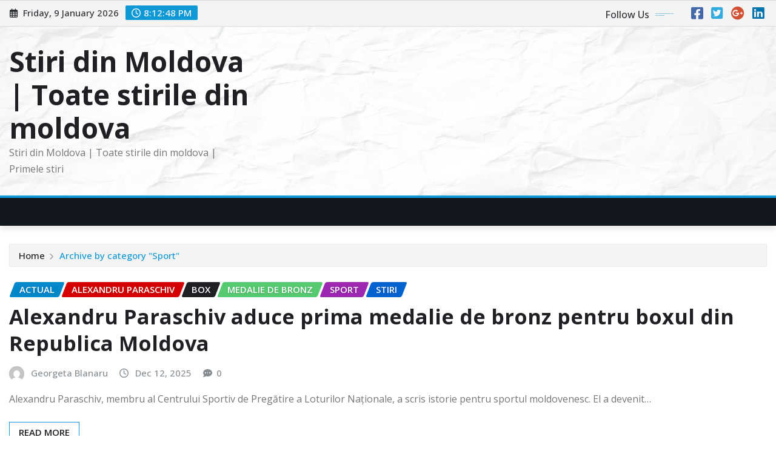

--- FILE ---
content_type: text/html; charset=UTF-8
request_url: https://www.moldovastiri.ro/category/sport
body_size: 26035
content:
<!DOCTYPE html>
<html lang="en-US">
<head>	
	<meta charset="UTF-8">
    <meta name="viewport" content="width=device-width, initial-scale=1">
    <meta http-equiv="x-ua-compatible" content="ie=edge">
	
	
	<title>Sport &#8211; Stiri din Moldova  | Toate stirile din moldova</title>
<meta name='robots' content='max-image-preview:large' />
<link rel='dns-prefetch' href='//stats.wp.com' />
<link rel='dns-prefetch' href='//fonts.googleapis.com' />
<link rel='dns-prefetch' href='//widgets.wp.com' />
<link rel='dns-prefetch' href='//s0.wp.com' />
<link rel='dns-prefetch' href='//0.gravatar.com' />
<link rel='dns-prefetch' href='//1.gravatar.com' />
<link rel='dns-prefetch' href='//2.gravatar.com' />
<link rel='preconnect' href='//i0.wp.com' />
<link rel='preconnect' href='//c0.wp.com' />
<link rel="alternate" type="application/rss+xml" title="Stiri din Moldova  | Toate stirile din moldova &raquo; Feed" href="https://www.moldovastiri.ro/feed" />
<link rel="alternate" type="application/rss+xml" title="Stiri din Moldova  | Toate stirile din moldova &raquo; Comments Feed" href="https://www.moldovastiri.ro/comments/feed" />
<link rel="alternate" type="application/rss+xml" title="Stiri din Moldova  | Toate stirile din moldova &raquo; Sport Category Feed" href="https://www.moldovastiri.ro/category/sport/feed" />
<style id='wp-img-auto-sizes-contain-inline-css' type='text/css'>
img:is([sizes=auto i],[sizes^="auto," i]){contain-intrinsic-size:3000px 1500px}
/*# sourceURL=wp-img-auto-sizes-contain-inline-css */
</style>
<style id='wp-emoji-styles-inline-css' type='text/css'>

	img.wp-smiley, img.emoji {
		display: inline !important;
		border: none !important;
		box-shadow: none !important;
		height: 1em !important;
		width: 1em !important;
		margin: 0 0.07em !important;
		vertical-align: -0.1em !important;
		background: none !important;
		padding: 0 !important;
	}
/*# sourceURL=wp-emoji-styles-inline-css */
</style>
<style id='wp-block-library-inline-css' type='text/css'>
:root{--wp-block-synced-color:#7a00df;--wp-block-synced-color--rgb:122,0,223;--wp-bound-block-color:var(--wp-block-synced-color);--wp-editor-canvas-background:#ddd;--wp-admin-theme-color:#007cba;--wp-admin-theme-color--rgb:0,124,186;--wp-admin-theme-color-darker-10:#006ba1;--wp-admin-theme-color-darker-10--rgb:0,107,160.5;--wp-admin-theme-color-darker-20:#005a87;--wp-admin-theme-color-darker-20--rgb:0,90,135;--wp-admin-border-width-focus:2px}@media (min-resolution:192dpi){:root{--wp-admin-border-width-focus:1.5px}}.wp-element-button{cursor:pointer}:root .has-very-light-gray-background-color{background-color:#eee}:root .has-very-dark-gray-background-color{background-color:#313131}:root .has-very-light-gray-color{color:#eee}:root .has-very-dark-gray-color{color:#313131}:root .has-vivid-green-cyan-to-vivid-cyan-blue-gradient-background{background:linear-gradient(135deg,#00d084,#0693e3)}:root .has-purple-crush-gradient-background{background:linear-gradient(135deg,#34e2e4,#4721fb 50%,#ab1dfe)}:root .has-hazy-dawn-gradient-background{background:linear-gradient(135deg,#faaca8,#dad0ec)}:root .has-subdued-olive-gradient-background{background:linear-gradient(135deg,#fafae1,#67a671)}:root .has-atomic-cream-gradient-background{background:linear-gradient(135deg,#fdd79a,#004a59)}:root .has-nightshade-gradient-background{background:linear-gradient(135deg,#330968,#31cdcf)}:root .has-midnight-gradient-background{background:linear-gradient(135deg,#020381,#2874fc)}:root{--wp--preset--font-size--normal:16px;--wp--preset--font-size--huge:42px}.has-regular-font-size{font-size:1em}.has-larger-font-size{font-size:2.625em}.has-normal-font-size{font-size:var(--wp--preset--font-size--normal)}.has-huge-font-size{font-size:var(--wp--preset--font-size--huge)}.has-text-align-center{text-align:center}.has-text-align-left{text-align:left}.has-text-align-right{text-align:right}.has-fit-text{white-space:nowrap!important}#end-resizable-editor-section{display:none}.aligncenter{clear:both}.items-justified-left{justify-content:flex-start}.items-justified-center{justify-content:center}.items-justified-right{justify-content:flex-end}.items-justified-space-between{justify-content:space-between}.screen-reader-text{border:0;clip-path:inset(50%);height:1px;margin:-1px;overflow:hidden;padding:0;position:absolute;width:1px;word-wrap:normal!important}.screen-reader-text:focus{background-color:#ddd;clip-path:none;color:#444;display:block;font-size:1em;height:auto;left:5px;line-height:normal;padding:15px 23px 14px;text-decoration:none;top:5px;width:auto;z-index:100000}html :where(.has-border-color){border-style:solid}html :where([style*=border-top-color]){border-top-style:solid}html :where([style*=border-right-color]){border-right-style:solid}html :where([style*=border-bottom-color]){border-bottom-style:solid}html :where([style*=border-left-color]){border-left-style:solid}html :where([style*=border-width]){border-style:solid}html :where([style*=border-top-width]){border-top-style:solid}html :where([style*=border-right-width]){border-right-style:solid}html :where([style*=border-bottom-width]){border-bottom-style:solid}html :where([style*=border-left-width]){border-left-style:solid}html :where(img[class*=wp-image-]){height:auto;max-width:100%}:where(figure){margin:0 0 1em}html :where(.is-position-sticky){--wp-admin--admin-bar--position-offset:var(--wp-admin--admin-bar--height,0px)}@media screen and (max-width:600px){html :where(.is-position-sticky){--wp-admin--admin-bar--position-offset:0px}}

/*# sourceURL=wp-block-library-inline-css */
</style><style id='global-styles-inline-css' type='text/css'>
:root{--wp--preset--aspect-ratio--square: 1;--wp--preset--aspect-ratio--4-3: 4/3;--wp--preset--aspect-ratio--3-4: 3/4;--wp--preset--aspect-ratio--3-2: 3/2;--wp--preset--aspect-ratio--2-3: 2/3;--wp--preset--aspect-ratio--16-9: 16/9;--wp--preset--aspect-ratio--9-16: 9/16;--wp--preset--color--black: #000000;--wp--preset--color--cyan-bluish-gray: #abb8c3;--wp--preset--color--white: #ffffff;--wp--preset--color--pale-pink: #f78da7;--wp--preset--color--vivid-red: #cf2e2e;--wp--preset--color--luminous-vivid-orange: #ff6900;--wp--preset--color--luminous-vivid-amber: #fcb900;--wp--preset--color--light-green-cyan: #7bdcb5;--wp--preset--color--vivid-green-cyan: #00d084;--wp--preset--color--pale-cyan-blue: #8ed1fc;--wp--preset--color--vivid-cyan-blue: #0693e3;--wp--preset--color--vivid-purple: #9b51e0;--wp--preset--gradient--vivid-cyan-blue-to-vivid-purple: linear-gradient(135deg,rgb(6,147,227) 0%,rgb(155,81,224) 100%);--wp--preset--gradient--light-green-cyan-to-vivid-green-cyan: linear-gradient(135deg,rgb(122,220,180) 0%,rgb(0,208,130) 100%);--wp--preset--gradient--luminous-vivid-amber-to-luminous-vivid-orange: linear-gradient(135deg,rgb(252,185,0) 0%,rgb(255,105,0) 100%);--wp--preset--gradient--luminous-vivid-orange-to-vivid-red: linear-gradient(135deg,rgb(255,105,0) 0%,rgb(207,46,46) 100%);--wp--preset--gradient--very-light-gray-to-cyan-bluish-gray: linear-gradient(135deg,rgb(238,238,238) 0%,rgb(169,184,195) 100%);--wp--preset--gradient--cool-to-warm-spectrum: linear-gradient(135deg,rgb(74,234,220) 0%,rgb(151,120,209) 20%,rgb(207,42,186) 40%,rgb(238,44,130) 60%,rgb(251,105,98) 80%,rgb(254,248,76) 100%);--wp--preset--gradient--blush-light-purple: linear-gradient(135deg,rgb(255,206,236) 0%,rgb(152,150,240) 100%);--wp--preset--gradient--blush-bordeaux: linear-gradient(135deg,rgb(254,205,165) 0%,rgb(254,45,45) 50%,rgb(107,0,62) 100%);--wp--preset--gradient--luminous-dusk: linear-gradient(135deg,rgb(255,203,112) 0%,rgb(199,81,192) 50%,rgb(65,88,208) 100%);--wp--preset--gradient--pale-ocean: linear-gradient(135deg,rgb(255,245,203) 0%,rgb(182,227,212) 50%,rgb(51,167,181) 100%);--wp--preset--gradient--electric-grass: linear-gradient(135deg,rgb(202,248,128) 0%,rgb(113,206,126) 100%);--wp--preset--gradient--midnight: linear-gradient(135deg,rgb(2,3,129) 0%,rgb(40,116,252) 100%);--wp--preset--font-size--small: 13px;--wp--preset--font-size--medium: 20px;--wp--preset--font-size--large: 36px;--wp--preset--font-size--x-large: 42px;--wp--preset--spacing--20: 0.44rem;--wp--preset--spacing--30: 0.67rem;--wp--preset--spacing--40: 1rem;--wp--preset--spacing--50: 1.5rem;--wp--preset--spacing--60: 2.25rem;--wp--preset--spacing--70: 3.38rem;--wp--preset--spacing--80: 5.06rem;--wp--preset--shadow--natural: 6px 6px 9px rgba(0, 0, 0, 0.2);--wp--preset--shadow--deep: 12px 12px 50px rgba(0, 0, 0, 0.4);--wp--preset--shadow--sharp: 6px 6px 0px rgba(0, 0, 0, 0.2);--wp--preset--shadow--outlined: 6px 6px 0px -3px rgb(255, 255, 255), 6px 6px rgb(0, 0, 0);--wp--preset--shadow--crisp: 6px 6px 0px rgb(0, 0, 0);}:where(.is-layout-flex){gap: 0.5em;}:where(.is-layout-grid){gap: 0.5em;}body .is-layout-flex{display: flex;}.is-layout-flex{flex-wrap: wrap;align-items: center;}.is-layout-flex > :is(*, div){margin: 0;}body .is-layout-grid{display: grid;}.is-layout-grid > :is(*, div){margin: 0;}:where(.wp-block-columns.is-layout-flex){gap: 2em;}:where(.wp-block-columns.is-layout-grid){gap: 2em;}:where(.wp-block-post-template.is-layout-flex){gap: 1.25em;}:where(.wp-block-post-template.is-layout-grid){gap: 1.25em;}.has-black-color{color: var(--wp--preset--color--black) !important;}.has-cyan-bluish-gray-color{color: var(--wp--preset--color--cyan-bluish-gray) !important;}.has-white-color{color: var(--wp--preset--color--white) !important;}.has-pale-pink-color{color: var(--wp--preset--color--pale-pink) !important;}.has-vivid-red-color{color: var(--wp--preset--color--vivid-red) !important;}.has-luminous-vivid-orange-color{color: var(--wp--preset--color--luminous-vivid-orange) !important;}.has-luminous-vivid-amber-color{color: var(--wp--preset--color--luminous-vivid-amber) !important;}.has-light-green-cyan-color{color: var(--wp--preset--color--light-green-cyan) !important;}.has-vivid-green-cyan-color{color: var(--wp--preset--color--vivid-green-cyan) !important;}.has-pale-cyan-blue-color{color: var(--wp--preset--color--pale-cyan-blue) !important;}.has-vivid-cyan-blue-color{color: var(--wp--preset--color--vivid-cyan-blue) !important;}.has-vivid-purple-color{color: var(--wp--preset--color--vivid-purple) !important;}.has-black-background-color{background-color: var(--wp--preset--color--black) !important;}.has-cyan-bluish-gray-background-color{background-color: var(--wp--preset--color--cyan-bluish-gray) !important;}.has-white-background-color{background-color: var(--wp--preset--color--white) !important;}.has-pale-pink-background-color{background-color: var(--wp--preset--color--pale-pink) !important;}.has-vivid-red-background-color{background-color: var(--wp--preset--color--vivid-red) !important;}.has-luminous-vivid-orange-background-color{background-color: var(--wp--preset--color--luminous-vivid-orange) !important;}.has-luminous-vivid-amber-background-color{background-color: var(--wp--preset--color--luminous-vivid-amber) !important;}.has-light-green-cyan-background-color{background-color: var(--wp--preset--color--light-green-cyan) !important;}.has-vivid-green-cyan-background-color{background-color: var(--wp--preset--color--vivid-green-cyan) !important;}.has-pale-cyan-blue-background-color{background-color: var(--wp--preset--color--pale-cyan-blue) !important;}.has-vivid-cyan-blue-background-color{background-color: var(--wp--preset--color--vivid-cyan-blue) !important;}.has-vivid-purple-background-color{background-color: var(--wp--preset--color--vivid-purple) !important;}.has-black-border-color{border-color: var(--wp--preset--color--black) !important;}.has-cyan-bluish-gray-border-color{border-color: var(--wp--preset--color--cyan-bluish-gray) !important;}.has-white-border-color{border-color: var(--wp--preset--color--white) !important;}.has-pale-pink-border-color{border-color: var(--wp--preset--color--pale-pink) !important;}.has-vivid-red-border-color{border-color: var(--wp--preset--color--vivid-red) !important;}.has-luminous-vivid-orange-border-color{border-color: var(--wp--preset--color--luminous-vivid-orange) !important;}.has-luminous-vivid-amber-border-color{border-color: var(--wp--preset--color--luminous-vivid-amber) !important;}.has-light-green-cyan-border-color{border-color: var(--wp--preset--color--light-green-cyan) !important;}.has-vivid-green-cyan-border-color{border-color: var(--wp--preset--color--vivid-green-cyan) !important;}.has-pale-cyan-blue-border-color{border-color: var(--wp--preset--color--pale-cyan-blue) !important;}.has-vivid-cyan-blue-border-color{border-color: var(--wp--preset--color--vivid-cyan-blue) !important;}.has-vivid-purple-border-color{border-color: var(--wp--preset--color--vivid-purple) !important;}.has-vivid-cyan-blue-to-vivid-purple-gradient-background{background: var(--wp--preset--gradient--vivid-cyan-blue-to-vivid-purple) !important;}.has-light-green-cyan-to-vivid-green-cyan-gradient-background{background: var(--wp--preset--gradient--light-green-cyan-to-vivid-green-cyan) !important;}.has-luminous-vivid-amber-to-luminous-vivid-orange-gradient-background{background: var(--wp--preset--gradient--luminous-vivid-amber-to-luminous-vivid-orange) !important;}.has-luminous-vivid-orange-to-vivid-red-gradient-background{background: var(--wp--preset--gradient--luminous-vivid-orange-to-vivid-red) !important;}.has-very-light-gray-to-cyan-bluish-gray-gradient-background{background: var(--wp--preset--gradient--very-light-gray-to-cyan-bluish-gray) !important;}.has-cool-to-warm-spectrum-gradient-background{background: var(--wp--preset--gradient--cool-to-warm-spectrum) !important;}.has-blush-light-purple-gradient-background{background: var(--wp--preset--gradient--blush-light-purple) !important;}.has-blush-bordeaux-gradient-background{background: var(--wp--preset--gradient--blush-bordeaux) !important;}.has-luminous-dusk-gradient-background{background: var(--wp--preset--gradient--luminous-dusk) !important;}.has-pale-ocean-gradient-background{background: var(--wp--preset--gradient--pale-ocean) !important;}.has-electric-grass-gradient-background{background: var(--wp--preset--gradient--electric-grass) !important;}.has-midnight-gradient-background{background: var(--wp--preset--gradient--midnight) !important;}.has-small-font-size{font-size: var(--wp--preset--font-size--small) !important;}.has-medium-font-size{font-size: var(--wp--preset--font-size--medium) !important;}.has-large-font-size{font-size: var(--wp--preset--font-size--large) !important;}.has-x-large-font-size{font-size: var(--wp--preset--font-size--x-large) !important;}
/*# sourceURL=global-styles-inline-css */
</style>

<style id='classic-theme-styles-inline-css' type='text/css'>
/*! This file is auto-generated */
.wp-block-button__link{color:#fff;background-color:#32373c;border-radius:9999px;box-shadow:none;text-decoration:none;padding:calc(.667em + 2px) calc(1.333em + 2px);font-size:1.125em}.wp-block-file__button{background:#32373c;color:#fff;text-decoration:none}
/*# sourceURL=/wp-includes/css/classic-themes.min.css */
</style>
<link rel='stylesheet' id='bootstrap-css' href='https://www.moldovastiri.ro/wp-content/themes/newsexo/assets/css/bootstrap.css?ver=6.9' type='text/css' media='all' />
<link rel='stylesheet' id='font-awesome-min-css' href='https://www.moldovastiri.ro/wp-content/themes/newsexo/assets/css/font-awesome/css/font-awesome.min.css?ver=4.7.0' type='text/css' media='all' />
<link rel='stylesheet' id='newsexo-style-css' href='https://www.moldovastiri.ro/wp-content/themes/newsexo/style.css?ver=6.9' type='text/css' media='all' />
<link rel='stylesheet' id='theme-default-css' href='https://www.moldovastiri.ro/wp-content/themes/newsexo/assets/css/theme-default.css?ver=6.9' type='text/css' media='all' />
<link rel='stylesheet' id='newsexo-animate-css-css' href='https://www.moldovastiri.ro/wp-content/themes/newsexo/assets/css/animate.css?ver=6.9' type='text/css' media='all' />
<link rel='stylesheet' id='owl.carousel-css-css' href='https://www.moldovastiri.ro/wp-content/themes/newsexo/assets/css/owl.carousel.css?ver=6.9' type='text/css' media='all' />
<link rel='stylesheet' id='bootstrap-smartmenus-css-css' href='https://www.moldovastiri.ro/wp-content/themes/newsexo/assets/css/jquery.smartmenus.bootstrap-4.css?ver=6.9' type='text/css' media='all' />
<link rel='stylesheet' id='newsexo-google-fonts-css' href='//fonts.googleapis.com/css?family=ABeeZee%7CAbel%7CAbril+Fatface%7CAclonica%7CAcme%7CActor%7CAdamina%7CAdvent+Pro%7CAguafina+Script%7CAkronim%7CAladin%7CAldrich%7CAlef%7CAlegreya%7CAlegreya+SC%7CAlegreya+Sans%7CAlegreya+Sans+SC%7CAlex+Brush%7CAlfa+Slab+One%7CAlice%7CAlike%7CAlike+Angular%7CAllan%7CAllerta%7CAllerta+Stencil%7CAllura%7CAlmendra%7CAlmendra+Display%7CAlmendra+SC%7CAmarante%7CAmaranth%7CAmatic+SC%7CAmatica+SC%7CAmethysta%7CAmiko%7CAmiri%7CAmita%7CAnaheim%7CAndada%7CAndika%7CAngkor%7CAnnie+Use+Your+Telescope%7CAnonymous+Pro%7CAntic%7CAntic+Didone%7CAntic+Slab%7CAnton%7CArapey%7CArbutus%7CArbutus+Slab%7CArchitects+Daughter%7CArchivo+Black%7CArchivo+Narrow%7CAref+Ruqaa%7CArima+Madurai%7CArimo%7CArizonia%7CArmata%7CArtifika%7CArvo%7CArya%7CAsap%7CAsar%7CAsset%7CAssistant%7CAstloch%7CAsul%7CAthiti%7CAtma%7CAtomic+Age%7CAubrey%7CAudiowide%7CAutour+One%7CAverage%7CAverage+Sans%7CAveria+Gruesa+Libre%7CAveria+Libre%7CAveria+Sans+Libre%7CAveria+Serif+Libre%7CBad+Script%7CBaloo%7CBaloo+Bhai%7CBaloo+Da%7CBaloo+Thambi%7CBalthazar%7CBangers%7CBarlow%7CBasic%7CBattambang%7CBaumans%7CBayon%7CBelgrano%7CBelleza%7CBenchNine%7CBentham%7CBerkshire+Swash%7CBevan%7CBigelow+Rules%7CBigshot+One%7CBilbo%7CBilbo+Swash+Caps%7CBioRhyme%7CBioRhyme+Expanded%7CBiryani%7CBitter%7CBlack+Ops+One%7CBokor%7CBonbon%7CBoogaloo%7CBowlby+One%7CBowlby+One+SC%7CBrawler%7CBree+Serif%7CBubblegum+Sans%7CBubbler+One%7CBuda%7CBuenard%7CBungee%7CBungee+Hairline%7CBungee+Inline%7CBungee+Outline%7CBungee+Shade%7CButcherman%7CButterfly+Kids%7CCabin%7CCabin+Condensed%7CCabin+Sketch%7CCaesar+Dressing%7CCagliostro%7CCairo%7CCalligraffitti%7CCambay%7CCambo%7CCandal%7CCantarell%7CCantata+One%7CCantora+One%7CCapriola%7CCardo%7CCarme%7CCarrois+Gothic%7CCarrois+Gothic+SC%7CCarter+One%7CCatamaran%7CCaudex%7CCaveat%7CCaveat+Brush%7CCedarville+Cursive%7CCeviche+One%7CChanga%7CChanga+One%7CChango%7CChathura%7CChau+Philomene+One%7CChela+One%7CChelsea+Market%7CChenla%7CCherry+Cream+Soda%7CCherry+Swash%7CChewy%7CChicle%7CChivo%7CChonburi%7CCinzel%7CCinzel+Decorative%7CClicker+Script%7CCoda%7CCoda+Caption%7CCodystar%7CCoiny%7CCombo%7CComfortaa%7CComing+Soon%7CConcert+One%7CCondiment%7CContent%7CContrail+One%7CConvergence%7CCookie%7CCopse%7CCorben%7CCormorant%7CCormorant+Garamond%7CCormorant+Infant%7CCormorant+SC%7CCormorant+Unicase%7CCormorant+Upright%7CCourgette%7CCousine%7CCoustard%7CCovered+By+Your+Grace%7CCrafty+Girls%7CCreepster%7CCrete+Round%7CCrimson+Text%7CCroissant+One%7CCrushed%7CCuprum%7CCutive%7CCutive+Mono%7CDamion%7CDancing+Script%7CDangrek%7CDavid+Libre%7CDawning+of+a+New+Day%7CDays+One%7CDekko%7CDelius%7CDelius+Swash+Caps%7CDelius+Unicase%7CDella+Respira%7CDenk+One%7CDevonshire%7CDhurjati%7CDidact+Gothic%7CDiplomata%7CDiplomata+SC%7CDomine%7CDonegal+One%7CDoppio+One%7CDorsa%7CDosis%7CDr+Sugiyama%7CDroid+Sans%7CDroid+Sans+Mono%7CDroid+Serif%7CDuru+Sans%7CDynalight%7CEB+Garamond%7CEagle+Lake%7CEater%7CEconomica%7CEczar%7CEk+Mukta%7CEl+Messiri%7CElectrolize%7CElsie%7CElsie+Swash+Caps%7CEmblema+One%7CEmilys+Candy%7CEncode+Sans%7CEngagement%7CEnglebert%7CEnriqueta%7CErica+One%7CEsteban%7CEuphoria+Script%7CEwert%7CExo%7CExo+2%7CExpletus+Sans%7CFanwood+Text%7CFarsan%7CFascinate%7CFascinate+Inline%7CFaster+One%7CFasthand%7CFauna+One%7CFederant%7CFedero%7CFelipa%7CFenix%7CFinger+Paint%7CFira+Mono%7CFira+Sans%7CFjalla+One%7CFjord+One%7CFlamenco%7CFlavors%7CFondamento%7CFontdiner+Swanky%7CForum%7CFrancois+One%7CFrank+Ruhl+Libre%7CFreckle+Face%7CFredericka+the+Great%7CFredoka+One%7CFreehand%7CFresca%7CFrijole%7CFruktur%7CFugaz+One%7CGFS+Didot%7CGFS+Neohellenic%7CGabriela%7CGafata%7CGalada%7CGaldeano%7CGalindo%7CGentium+Basic%7CGentium+Book+Basic%7CGeo%7CGeostar%7CGeostar+Fill%7CGermania+One%7CGidugu%7CGilda+Display%7CGive+You+Glory%7CGlass+Antiqua%7CGlegoo%7CGloria+Hallelujah%7CGoblin+One%7CGochi+Hand%7CGorditas%7CGoudy+Bookletter+1911%7CGraduate%7CGrand+Hotel%7CGravitas+One%7CGreat+Vibes%7CGriffy%7CGruppo%7CGudea%7CGurajada%7CHabibi%7CHalant%7CHammersmith+One%7CHanalei%7CHanalei+Fill%7CHandlee%7CHanuman%7CHappy+Monkey%7CHarmattan%7CHeadland+One%7CHeebo%7CHenny+Penny%7CHerr+Von+Muellerhoff%7CHind%7CHind+Guntur%7CHind+Madurai%7CHind+Siliguri%7CHind+Vadodara%7CHoltwood+One+SC%7CHomemade+Apple%7CHomenaje%7CIM+Fell+DW+Pica%7CIM+Fell+DW+Pica+SC%7CIM+Fell+Double+Pica%7CIM+Fell+Double+Pica+SC%7CIM+Fell+English%7CIM+Fell+English+SC%7CIM+Fell+French+Canon%7CIM+Fell+French+Canon+SC%7CIM+Fell+Great+Primer%7CIM+Fell+Great+Primer+SC%7CIceberg%7CIceland%7CImprima%7CInconsolata%7CInder%7CIndie+Flower%7CInika%7CInknut+Antiqua%7CIrish+Grover%7CIstok+Web%7CItaliana%7CItalianno%7CItim%7CJacques+Francois%7CJacques+Francois+Shadow%7CJaldi%7CJim+Nightshade%7CJockey+One%7CJolly+Lodger%7CJomhuria%7CJosefin+Sans%7CJosefin+Slab%7CJoti+One%7CJudson%7CJulee%7CJulius+Sans+One%7CJunge%7CJura%7CJust+Another+Hand%7CJust+Me+Again+Down+Here%7CKadwa%7CKalam%7CKameron%7CKanit%7CKantumruy%7CKarla%7CKarma%7CKatibeh%7CKaushan+Script%7CKavivanar%7CKavoon%7CKdam+Thmor%7CKeania+One%7CKelly+Slab%7CKenia%7CKhand%7CKhmer%7CKhula%7CKite+One%7CKnewave%7CKotta+One%7CKoulen%7CKranky%7CKreon%7CKristi%7CKrona+One%7CKumar+One%7CKumar+One+Outline%7CKurale%7CLa+Belle+Aurore%7CLaila%7CLakki+Reddy%7CLalezar%7CLancelot%7CLateef%7CLato%7CLeague+Script%7CLeckerli+One%7CLedger%7CLekton%7CLemon%7CLemonada%7CLibre+Baskerville%7CLibre+Franklin%7CLife+Savers%7CLilita+One%7CLily+Script+One%7CLimelight%7CLinden+Hill%7CLobster%7CLobster+Two%7CLondrina+Outline%7CLondrina+Shadow%7CLondrina+Sketch%7CLondrina+Solid%7CLora%7CLove+Ya+Like+A+Sister%7CLoved+by+the+King%7CLovers+Quarrel%7CLuckiest+Guy%7CLusitana%7CLustria%7CMacondo%7CMacondo+Swash+Caps%7CMada%7CMagra%7CMaiden+Orange%7CMaitree%7CMako%7CMallanna%7CMandali%7CMarcellus%7CMarcellus+SC%7CMarck+Script%7CMargarine%7CMarko+One%7CMarmelad%7CMartel%7CMartel+Sans%7CMarvel%7CMate%7CMate+SC%7CMaven+Pro%7CMcLaren%7CMeddon%7CMedievalSharp%7CMedula+One%7CMeera+Inimai%7CMegrim%7CMeie+Script%7CMerienda%7CMerienda+One%7CMerriweather%7CMerriweather+Sans%7CMetal%7CMetal+Mania%7CMetamorphous%7CMetrophobic%7CMichroma%7CMilonga%7CMiltonian%7CMiltonian+Tattoo%7CMiniver%7CMiriam+Libre%7CMirza%7CMiss+Fajardose%7CMitr%7CModak%7CModern+Antiqua%7CMogra%7CMolengo%7CMolle%7CMonda%7CMonofett%7CMonoton%7CMonsieur+La+Doulaise%7CMontaga%7CMontez%7CMontserrat%7CMontserrat+Alternates%7CMontserrat+Subrayada%7CMoul%7CMoulpali%7CMountains+of+Christmas%7CMouse+Memoirs%7CMr+Bedfort%7CMr+Dafoe%7CMr+De+Haviland%7CMrs+Saint+Delafield%7CMrs+Sheppards%7CMukta+Vaani%7CMuli%7CMystery+Quest%7CNTR%7CNeucha%7CNeuton%7CNew+Rocker%7CNews+Cycle%7CNiconne%7CNixie+One%7CNobile%7CNokora%7CNorican%7CNosifer%7CNothing+You+Could+Do%7CNoticia+Text%7CNoto+Sans%7CNoto+Serif%7CNova+Cut%7CNova+Flat%7CNova+Mono%7CNova+Oval%7CNova+Round%7CNova+Script%7CNova+Slim%7CNova+Square%7CNumans%7CNunito%7COdor+Mean+Chey%7COffside%7COld+Standard+TT%7COldenburg%7COleo+Script%7COleo+Script+Swash+Caps%7COpen+Sans%7COpen+Sans+Condensed%7COranienbaum%7COrbitron%7COregano%7COrienta%7COriginal+Surfer%7COswald%7COver+the+Rainbow%7COverlock%7COverlock+SC%7COvo%7COxygen%7COxygen+Mono%7CPT+Mono%7CPT+Sans%7CPT+Sans+Caption%7CPT+Sans+Narrow%7CPT+Serif%7CPT+Serif+Caption%7CPacifico%7CPalanquin%7CPalanquin+Dark%7CPaprika%7CParisienne%7CPassero+One%7CPassion+One%7CPathway+Gothic+One%7CPatrick+Hand%7CPatrick+Hand+SC%7CPattaya%7CPatua+One%7CPavanam%7CPaytone+One%7CPeddana%7CPeralta%7CPermanent+Marker%7CPetit+Formal+Script%7CPetrona%7CPhilosopher%7CPiedra%7CPinyon+Script%7CPirata+One%7CPlaster%7CPlay%7CPlayball%7CPlayfair+Display%7CPlayfair+Display+SC%7CPodkova%7CPoiret+One%7CPoller+One%7CPoly%7CPompiere%7CPontano+Sans%7CPoppins%7CPort+Lligat+Sans%7CPort+Lligat+Slab%7CPragati+Narrow%7CPrata%7CPreahvihear%7CPress+Start+2P%7CPridi%7CPrincess+Sofia%7CProciono%7CPrompt%7CProsto+One%7CProza+Libre%7CPuritan%7CPurple+Purse%7CQuando%7CQuantico%7CQuattrocento%7CQuattrocento+Sans%7CQuestrial%7CQuicksand%7CQuintessential%7CQwigley%7CRacing+Sans+One%7CRadley%7CRajdhani%7CRakkas%7CRaleway%7CRaleway+Dots%7CRamabhadra%7CRamaraja%7CRambla%7CRammetto+One%7CRanchers%7CRancho%7CRanga%7CRasa%7CRationale%7CRavi+Prakash%7CRedressed%7CReem+Kufi%7CReenie+Beanie%7CRevalia%7CRhodium+Libre%7CRibeye%7CRibeye+Marrow%7CRighteous%7CRisque%7CRoboto%7CRoboto+Condensed%7CRoboto+Mono%7CRoboto+Slab%7CRochester%7CRock+Salt%7CRokkitt%7CRomanesco%7CRopa+Sans%7CRosario%7CRosarivo%7CRouge+Script%7CRozha+One%7CRubik%7CRubik+Mono+One%7CRubik+One%7CRuda%7CRufina%7CRuge+Boogie%7CRuluko%7CRum+Raisin%7CRuslan+Display%7CRusso+One%7CRuthie%7CRye%7CSacramento%7CSahitya%7CSail%7CSalsa%7CSanchez%7CSancreek%7CSansita+One%7CSarala%7CSarina%7CSarpanch%7CSatisfy%7CScada%7CScheherazade%7CSchoolbell%7CScope+One%7CSeaweed+Script%7CSecular+One%7CSevillana%7CSeymour+One%7CShadows+Into+Light%7CShadows+Into+Light+Two%7CShanti%7CShare%7CShare+Tech%7CShare+Tech+Mono%7CShojumaru%7CShort+Stack%7CShrikhand%7CSiemreap%7CSigmar+One%7CSignika%7CSignika+Negative%7CSimonetta%7CSintony%7CSirin+Stencil%7CSix+Caps%7CSkranji%7CSlabo+13px%7CSlabo+27px%7CSlackey%7CSmokum%7CSmythe%7CSniglet%7CSnippet%7CSnowburst+One%7CSofadi+One%7CSofia%7CSonsie+One%7CSorts+Mill+Goudy%7CSource+Code+Pro%7CSource+Sans+Pro%7CSource+Serif+Pro%7CSpace+Mono%7CSpecial+Elite%7CSpicy+Rice%7CSpinnaker%7CSpirax%7CSquada+One%7CSree+Krushnadevaraya%7CSriracha%7CStalemate%7CStalinist+One%7CStardos+Stencil%7CStint+Ultra+Condensed%7CStint+Ultra+Expanded%7CStoke%7CStrait%7CSue+Ellen+Francisco%7CSuez+One%7CSumana%7CSunshiney%7CSupermercado+One%7CSura%7CSuranna%7CSuravaram%7CSuwannaphum%7CSwanky+and+Moo+Moo%7CSyncopate%7CTangerine%7CTaprom%7CTauri%7CTaviraj%7CTeko%7CTelex%7CTenali+Ramakrishna%7CTenor+Sans%7CText+Me+One%7CThe+Girl+Next+Door%7CTienne%7CTillana%7CTimmana%7CTinos%7CTitan+One%7CTitillium+Web%7CTrade+Winds%7CTrirong%7CTrocchi%7CTrochut%7CTrykker%7CTulpen+One%7CUbuntu%7CUbuntu+Condensed%7CUbuntu+Mono%7CUltra%7CUncial+Antiqua%7CUnderdog%7CUnica+One%7CUnifrakturCook%7CUnifrakturMaguntia%7CUnkempt%7CUnlock%7CUnna%7CVT323%7CVampiro+One%7CVarela%7CVarela+Round%7CVast+Shadow%7CVesper+Libre%7CVibur%7CVidaloka%7CViga%7CVoces%7CVolkhov%7CVollkorn%7CVoltaire%7CWaiting+for+the+Sunrise%7CWallpoet%7CWalter+Turncoat%7CWarnes%7CWellfleet%7CWendy+One%7CWire+One%7CWork+Sans%7CYanone+Kaffeesatz%7CYantramanav%7CYatra+One%7CYellowtail%7CYeseva+One%7CYesteryear%7CYrsa%7CZeyada&#038;subset=latin%2Clatin-ext' type='text/css' media='all' />
<link rel='stylesheet' id='newsexo-font-css' href='https://fonts.googleapis.com/css2?family=Open+Sans%3Aital%2Cwght%400%2C300%3B0%2C400%3B0%2C500%3B0%2C600%3B0%2C700%3B0%2C800%3B1%2C300%3B1%2C400%3B1%2C500%3B1%2C600%3B1%2C700%3B1%2C800&#038;display=swap&#038;ver=6.9' type='text/css' media='all' />
<link rel='stylesheet' id='jetpack_likes-css' href='https://c0.wp.com/p/jetpack/15.4/modules/likes/style.css' type='text/css' media='all' />
<link rel='stylesheet' id='jetpack-swiper-library-css' href='https://c0.wp.com/p/jetpack/15.4/_inc/blocks/swiper.css' type='text/css' media='all' />
<link rel='stylesheet' id='jetpack-carousel-css' href='https://c0.wp.com/p/jetpack/15.4/modules/carousel/jetpack-carousel.css' type='text/css' media='all' />
<link rel='stylesheet' id='tiled-gallery-css' href='https://c0.wp.com/p/jetpack/15.4/modules/tiled-gallery/tiled-gallery/tiled-gallery.css' type='text/css' media='all' />
<script type="68b77bd0bc588998b681c6e5-text/javascript" src="https://c0.wp.com/c/6.9/wp-includes/js/jquery/jquery.min.js" id="jquery-core-js"></script>
<script type="68b77bd0bc588998b681c6e5-text/javascript" src="https://c0.wp.com/c/6.9/wp-includes/js/jquery/jquery-migrate.min.js" id="jquery-migrate-js"></script>
<script type="68b77bd0bc588998b681c6e5-text/javascript" src="https://www.moldovastiri.ro/wp-content/themes/newsexo/assets/js/bootstrap.js?ver=6.9" id="bootstrap-js-js"></script>
<script type="68b77bd0bc588998b681c6e5-text/javascript" src="https://www.moldovastiri.ro/wp-content/themes/newsexo/assets/js/bootstrap.bundle.min.js?ver=6.9" id="bootstrap.bundle.min-js"></script>
<script type="68b77bd0bc588998b681c6e5-text/javascript" src="https://www.moldovastiri.ro/wp-content/themes/newsexo/assets/js/smartmenus/jquery.smartmenus.js?ver=6.9" id="newsexo-smartmenus-js-js"></script>
<script type="68b77bd0bc588998b681c6e5-text/javascript" src="https://www.moldovastiri.ro/wp-content/themes/newsexo/assets/js/custom.js?ver=6.9" id="newsexo-custom-js-js"></script>
<script type="68b77bd0bc588998b681c6e5-text/javascript" src="https://www.moldovastiri.ro/wp-content/themes/newsexo/assets/js/smartmenus/bootstrap-smartmenus.js?ver=6.9" id="bootstrap-smartmenus-js-js"></script>
<script type="68b77bd0bc588998b681c6e5-text/javascript" src="https://www.moldovastiri.ro/wp-content/themes/newsexo/assets/js/owl.carousel.min.js?ver=6.9" id="owl-carousel-js-js"></script>
<script type="68b77bd0bc588998b681c6e5-text/javascript" src="https://www.moldovastiri.ro/wp-content/themes/newsexo/assets/js/animation/animate.js?ver=6.9" id="animate-js-js"></script>
<script type="68b77bd0bc588998b681c6e5-text/javascript" src="https://www.moldovastiri.ro/wp-content/themes/newsexo/assets/js/wow.js?ver=6.9" id="wow-js-js"></script>
<link rel="https://api.w.org/" href="https://www.moldovastiri.ro/wp-json/" /><link rel="alternate" title="JSON" type="application/json" href="https://www.moldovastiri.ro/wp-json/wp/v2/categories/386" /><link rel="EditURI" type="application/rsd+xml" title="RSD" href="https://www.moldovastiri.ro/xmlrpc.php?rsd" />
<meta name="generator" content="WordPress 6.9" />
	<style>img#wpstats{display:none}</style>
		<meta name="description" content="Posts about Sport written by Georgeta Blanaru and Redacția Info1" />

<!-- Jetpack Open Graph Tags -->
<meta property="og:type" content="website" />
<meta property="og:title" content="Sport &#8211; Stiri din Moldova  | Toate stirile din moldova" />
<meta property="og:url" content="https://www.moldovastiri.ro/category/sport" />
<meta property="og:site_name" content="Stiri din Moldova  | Toate stirile din moldova" />
<meta property="og:image" content="https://s0.wp.com/i/blank.jpg" />
<meta property="og:image:width" content="200" />
<meta property="og:image:height" content="200" />
<meta property="og:image:alt" content="" />
<meta property="og:locale" content="en_US" />

<!-- End Jetpack Open Graph Tags -->
<script data-cfasync="false" nonce="40b5c982-5476-413d-824d-e1b7877466a7">try{(function(w,d){!function(j,k,l,m){if(j.zaraz)console.error("zaraz is loaded twice");else{j[l]=j[l]||{};j[l].executed=[];j.zaraz={deferred:[],listeners:[]};j.zaraz._v="5874";j.zaraz._n="40b5c982-5476-413d-824d-e1b7877466a7";j.zaraz.q=[];j.zaraz._f=function(n){return async function(){var o=Array.prototype.slice.call(arguments);j.zaraz.q.push({m:n,a:o})}};for(const p of["track","set","debug"])j.zaraz[p]=j.zaraz._f(p);j.zaraz.init=()=>{var q=k.getElementsByTagName(m)[0],r=k.createElement(m),s=k.getElementsByTagName("title")[0];s&&(j[l].t=k.getElementsByTagName("title")[0].text);j[l].x=Math.random();j[l].w=j.screen.width;j[l].h=j.screen.height;j[l].j=j.innerHeight;j[l].e=j.innerWidth;j[l].l=j.location.href;j[l].r=k.referrer;j[l].k=j.screen.colorDepth;j[l].n=k.characterSet;j[l].o=(new Date).getTimezoneOffset();if(j.dataLayer)for(const t of Object.entries(Object.entries(dataLayer).reduce((u,v)=>({...u[1],...v[1]}),{})))zaraz.set(t[0],t[1],{scope:"page"});j[l].q=[];for(;j.zaraz.q.length;){const w=j.zaraz.q.shift();j[l].q.push(w)}r.defer=!0;for(const x of[localStorage,sessionStorage])Object.keys(x||{}).filter(z=>z.startsWith("_zaraz_")).forEach(y=>{try{j[l]["z_"+y.slice(7)]=JSON.parse(x.getItem(y))}catch{j[l]["z_"+y.slice(7)]=x.getItem(y)}});r.referrerPolicy="origin";r.src="/cdn-cgi/zaraz/s.js?z="+btoa(encodeURIComponent(JSON.stringify(j[l])));q.parentNode.insertBefore(r,q)};["complete","interactive"].includes(k.readyState)?zaraz.init():j.addEventListener("DOMContentLoaded",zaraz.init)}}(w,d,"zarazData","script");window.zaraz._p=async d$=>new Promise(ea=>{if(d$){d$.e&&d$.e.forEach(eb=>{try{const ec=d.querySelector("script[nonce]"),ed=ec?.nonce||ec?.getAttribute("nonce"),ee=d.createElement("script");ed&&(ee.nonce=ed);ee.innerHTML=eb;ee.onload=()=>{d.head.removeChild(ee)};d.head.appendChild(ee)}catch(ef){console.error(`Error executing script: ${eb}\n`,ef)}});Promise.allSettled((d$.f||[]).map(eg=>fetch(eg[0],eg[1])))}ea()});zaraz._p({"e":["(function(w,d){})(window,document)"]});})(window,document)}catch(e){throw fetch("/cdn-cgi/zaraz/t"),e;};</script></head>
<body class="archive category category-sport category-386 wp-theme-newsexo theme-wide" >

<a class="screen-reader-text skip-link" href="#content">Skip to content</a>
<div id="wrapper">



	<!--Header Sidebar-->
	<header class="site-header">
		<div class="container-full">
			<div class="row align-self-center">
							<div class="col-lg-6 col-md-6 col-sm-12">
					<aside class="widget"> 
						<ul class="head-contact-info">
							<li><i class="fa-regular fa-calendar-days"></i>
							Friday, 9 January 2026							</li>
							<li><span id='newsexo-time' class="newsexo-time">  10:12 pm</span></li>
						</ul>
					</aside>
				</div>
			
						
				<div class="col-lg-6 col-md-6 col-sm-12">
					<aside class="widget">

					<ul class="custom-social-icons">
							
						    <li class="followus">Follow Us						    </li>
					    							
							
					    								<li><a class="fa-square-facebook" href="#"><i class="fa-brands fa-square-facebook"></i></a></li>
								<li><a class="fa-square-twitter" href="#"><i class="fa-brands fa-square-twitter"></i></a></li>
								<li><a class="fa-google-plus" href="#"><i class="fa-brands fa-google-plus"></i></a></li>
								<li><a class="fa-linkedin" href="#"><i class="fa-brands fa-linkedin"></i></a></li>
													</ul>


					</aside>
				</div>
				
			</div>
		</div>
	</header>
	<!--/End of Header Sidebar-->


 
  	<!--Site Branding & Advertisement-->
	<section class="logo-banner logo-banner-overlay">
		<div class="container-full">
			<div class="row">
				<div class="col-lg-4 col-md-12 align-self-center">
						   	<div class="site-branding">
	    <h1 class="site-title"><a href="https://www.moldovastiri.ro/" rel="home">Stiri din Moldova  | Toate stirile din moldova</a></h1>
					<p class="site-description">Stiri din Moldova  | Toate stirile din moldova | Primele stiri</p>
			</div>
					</div>

				
			</div>
		</div>
	</section>	
	<!--End of Site Branding & Advertisement-->
    	
	<!-- Navbar -->
	<nav class="navbar navbar-expand-lg navbar-dark header-sticky">
		<div class="container-full">
			<div class="row">
			    <div class="col-lg-12 col-md-12"> 
				
					<button class="navbar-toggler" type="button" data-bs-toggle="collapse" data-bs-target="#navbarSupportedContent" aria-controls="navbarSupportedContent" aria-expanded="false" aria-label="Toggle navigation">
					  <span class="navbar-toggler-icon"></span>
					</button>
					<div id="navbarSupportedContent" class="navbar-collapse collapse">
											</div>
				</div>
							</div>
		</div>
	</nav>
	<!-- /End of Navbar -->

	<div id="search-popup">
		<button type="button" class="close">×</button>
		<form method="get" id="searchform" class="search-form" action="https://www.moldovastiri.ro/">
			<input type="search" placeholder="Search here" name="s" id="s" />
			<button type="submit" class="btn btn-primary">Search</button>
		</form>
	</div>
	<!-- Theme Breadcrumb Area -->

		<section class="theme-breadcrumb-area">
				<div id="content" class="container-full">
					<div class="row g-lg-3">
						<div class="col-md-12 col-sm-12">						
							<ul class="page-breadcrumb wow animate fadeInUp" data-wow-delay=".3s""><li><a href="https://www.moldovastiri.ro">Home</a></li><li class="active"><a href="https://www.moldovastiri.ro:443/category/sport">Archive by category "Sport"</a></li></ul>						</div>
					</div>
				</div>
		</section>
	

<section class="blog-list-view-post">

	<div class="container-full">
	
		<div class="row ">
		
					
			  
                <div class="col-lg-12 col-md-12 col-sm-12">
            	
				<div class="list-view-news-area">
					<article class="post wow animate fadeInUp" data-wow-delay=".3s" class="post-13244 post type-post status-publish format-standard hentry category-actual category-alexandru-paraschiv category-box category-medalie-de-bronz category-sport category-stiri">		
			   		
				<figcaption class="post-content">
					<div class="entry-meta">
						<span class="cat-links links-space">
							 <a class="links-bg actual" href="https://www.moldovastiri.ro/category/actual"><span>ACTUAL</span></a> <a class="links-bg alexandru-paraschiv" href="https://www.moldovastiri.ro/category/alexandru-paraschiv"><span>Alexandru Paraschiv</span></a> <a class="links-bg box" href="https://www.moldovastiri.ro/category/box"><span>Box</span></a> <a class="links-bg medalie-de-bronz" href="https://www.moldovastiri.ro/category/medalie-de-bronz"><span>medalie de bronz</span></a> <a class="links-bg sport" href="https://www.moldovastiri.ro/category/sport"><span>Sport</span></a> <a class="links-bg stiri" href="https://www.moldovastiri.ro/category/stiri"><span>Stiri</span></a>						</span>
					</div>					
					<header class="entry-header">
						<h3 class="entry-title"><a href="https://info1.md/alexandru-paraschiv-aduce-prima-medalie-de-bronz-pentru-boxul-din-republica-moldova/">Alexandru Paraschiv aduce prima medalie de bronz pentru boxul din Republica Moldova</a></h3>					</header>
					<div class="entry-meta align-self-center">
						<span class="author">
						<img alt='' src='https://secure.gravatar.com/avatar/1bcbf74e7bd1a4eea59be880f5ac85e307cb0329b5b7872d5e1c7bd5481faf6d?s=50&#038;d=mm&#038;r=g' srcset='https://secure.gravatar.com/avatar/1bcbf74e7bd1a4eea59be880f5ac85e307cb0329b5b7872d5e1c7bd5481faf6d?s=100&#038;d=mm&#038;r=g 2x' class='img-fluid comment-img avatar-50 photo avatar-default' height='50' width='50' decoding='async'/>						<a href="https://www.moldovastiri.ro/author/georgeta-blanaru">Georgeta Blanaru</a>
						</span>							
						<span class="posted-on">
							<i class="fa-regular fa-clock"></i>
							<a href="https://www.moldovastiri.ro/2025/12"><time>
							Dec 12, 2025</time></a>
						</span>
						<span class="comment-links"><i class="fa-solid fa-comment-dots"></i><a href="https://info1.md/alexandru-paraschiv-aduce-prima-medalie-de-bronz-pentru-boxul-din-republica-moldova/#respond">0</a></span>
					</div>		
					<div class="entry-content">
						<p>Alexandru Paraschiv, membru al Centrului Sportiv de Pregătire a Loturilor Naționale, a scris istorie pentru sportul moldovenesc. El a devenit&hellip;</p>
												<a href="https://info1.md/alexandru-paraschiv-aduce-prima-medalie-de-bronz-pentru-boxul-din-republica-moldova/" class="more-link">Read More</a>
																	</div>
				</figcaption>	
	</article><!-- #post-13244 -->	<article class="post wow animate fadeInUp" data-wow-delay=".3s" class="post-12414 post type-post status-publish format-standard hentry category-actual category-campionatul-mondial-de-powerlifting category-sport category-sportivi-moldoveni category-stiri category-turcia">		
			   		
				<figcaption class="post-content">
					<div class="entry-meta">
						<span class="cat-links links-space">
							 <a class="links-bg actual" href="https://www.moldovastiri.ro/category/actual"><span>ACTUAL</span></a> <a class="links-bg campionatul-mondial-de-powerlifting" href="https://www.moldovastiri.ro/category/campionatul-mondial-de-powerlifting"><span>Campionatul Mondial de powerlifting</span></a> <a class="links-bg sport" href="https://www.moldovastiri.ro/category/sport"><span>Sport</span></a> <a class="links-bg sportivi-moldoveni" href="https://www.moldovastiri.ro/category/sportivi-moldoveni"><span>Sportivi moldoveni</span></a> <a class="links-bg stiri" href="https://www.moldovastiri.ro/category/stiri"><span>Stiri</span></a> <a class="links-bg turcia" href="https://www.moldovastiri.ro/category/turcia"><span>Turcia</span></a>						</span>
					</div>					
					<header class="entry-header">
						<h3 class="entry-title"><a href="https://info1.md/sportivii-moldoveni-au-cucerit-cinci-medalii-la-campionatul-mondial-pentru-sportivi-cu-deficiente-de-vedere/">Sportivii moldoveni au cucerit cinci medalii la Campionatul Mondial pentru sportivi cu deficiențe de vedere</a></h3>					</header>
					<div class="entry-meta align-self-center">
						<span class="author">
						<img alt='' src='https://secure.gravatar.com/avatar/1bcbf74e7bd1a4eea59be880f5ac85e307cb0329b5b7872d5e1c7bd5481faf6d?s=50&#038;d=mm&#038;r=g' srcset='https://secure.gravatar.com/avatar/1bcbf74e7bd1a4eea59be880f5ac85e307cb0329b5b7872d5e1c7bd5481faf6d?s=100&#038;d=mm&#038;r=g 2x' class='img-fluid comment-img avatar-50 photo avatar-default' height='50' width='50' decoding='async'/>						<a href="https://www.moldovastiri.ro/author/georgeta-blanaru">Georgeta Blanaru</a>
						</span>							
						<span class="posted-on">
							<i class="fa-regular fa-clock"></i>
							<a href="https://www.moldovastiri.ro/2025/11"><time>
							Nov 5, 2025</time></a>
						</span>
						<span class="comment-links"><i class="fa-solid fa-comment-dots"></i><a href="https://info1.md/sportivii-moldoveni-au-cucerit-cinci-medalii-la-campionatul-mondial-pentru-sportivi-cu-deficiente-de-vedere/#respond">0</a></span>
					</div>		
					<div class="entry-content">
						<p>Pentru prima dată, reprezentanții Republicii Moldova au urcat pe podiumul de premiere la Campionatul Mondial de powerlifting rezervat sportivilor cu&hellip;</p>
												<a href="https://info1.md/sportivii-moldoveni-au-cucerit-cinci-medalii-la-campionatul-mondial-pentru-sportivi-cu-deficiente-de-vedere/" class="more-link">Read More</a>
																	</div>
				</figcaption>	
	</article><!-- #post-12414 -->	<article class="post wow animate fadeInUp" data-wow-delay=".3s" class="post-12408 post type-post status-publish format-standard hentry category-actual category-campionatul-european-de-haltere category-medalie category-sport category-stanislav-uja category-stiri">		
			   		
				<figcaption class="post-content">
					<div class="entry-meta">
						<span class="cat-links links-space">
							 <a class="links-bg actual" href="https://www.moldovastiri.ro/category/actual"><span>ACTUAL</span></a> <a class="links-bg campionatul-european-de-haltere" href="https://www.moldovastiri.ro/category/campionatul-european-de-haltere"><span>Campionatul European de haltere</span></a> <a class="links-bg medalie" href="https://www.moldovastiri.ro/category/medalie"><span>Medalie</span></a> <a class="links-bg sport" href="https://www.moldovastiri.ro/category/sport"><span>Sport</span></a> <a class="links-bg stanislav-uja" href="https://www.moldovastiri.ro/category/stanislav-uja"><span>Stanislav Uja</span></a> <a class="links-bg stiri" href="https://www.moldovastiri.ro/category/stiri"><span>Stiri</span></a>						</span>
					</div>					
					<header class="entry-header">
						<h3 class="entry-title"><a href="https://info1.md/inca-o-medalie-pentru-moldova-la-campionatul-european-de-haltere/">Încă o medalie pentru Moldova la Campionatul European de haltere</a></h3>					</header>
					<div class="entry-meta align-self-center">
						<span class="author">
						<img alt='' src='https://secure.gravatar.com/avatar/1bcbf74e7bd1a4eea59be880f5ac85e307cb0329b5b7872d5e1c7bd5481faf6d?s=50&#038;d=mm&#038;r=g' srcset='https://secure.gravatar.com/avatar/1bcbf74e7bd1a4eea59be880f5ac85e307cb0329b5b7872d5e1c7bd5481faf6d?s=100&#038;d=mm&#038;r=g 2x' class='img-fluid comment-img avatar-50 photo avatar-default' height='50' width='50' decoding='async'/>						<a href="https://www.moldovastiri.ro/author/georgeta-blanaru">Georgeta Blanaru</a>
						</span>							
						<span class="posted-on">
							<i class="fa-regular fa-clock"></i>
							<a href="https://www.moldovastiri.ro/2025/11"><time>
							Nov 5, 2025</time></a>
						</span>
						<span class="comment-links"><i class="fa-solid fa-comment-dots"></i><a href="https://info1.md/inca-o-medalie-pentru-moldova-la-campionatul-european-de-haltere/#respond">0</a></span>
					</div>		
					<div class="entry-content">
						<p>Halterofilul Stanislav Uja a adus o nouă medalie pentru Republica Moldova la Campionatele Europene de haltere U-20 și U-23. Campionatul&hellip;</p>
												<a href="https://info1.md/inca-o-medalie-pentru-moldova-la-campionatul-european-de-haltere/" class="more-link">Read More</a>
																	</div>
				</figcaption>	
	</article><!-- #post-12408 -->	<article class="post wow animate fadeInUp" data-wow-delay=".3s" class="post-12251 post type-post status-publish format-standard hentry category-actual category-maxim-caraion category-republica-moldova category-sport category-sporturile-cu-role category-stiri">		
			   		
				<figcaption class="post-content">
					<div class="entry-meta">
						<span class="cat-links links-space">
							 <a class="links-bg actual" href="https://www.moldovastiri.ro/category/actual"><span>ACTUAL</span></a> <a class="links-bg maxim-caraion" href="https://www.moldovastiri.ro/category/maxim-caraion"><span>Maxim Caraion</span></a> <a class="links-bg republica-moldova" href="https://www.moldovastiri.ro/category/republica-moldova"><span>Republica Moldova</span></a> <a class="links-bg sport" href="https://www.moldovastiri.ro/category/sport"><span>Sport</span></a> <a class="links-bg sporturile-cu-role" href="https://www.moldovastiri.ro/category/sporturile-cu-role"><span>sporturile cu role</span></a> <a class="links-bg stiri" href="https://www.moldovastiri.ro/category/stiri"><span>Stiri</span></a>						</span>
					</div>					
					<header class="entry-header">
						<h3 class="entry-title"><a href="https://info1.md/premiera-pentru-sporturile-cu-role-din-moldova-maxim-caraion-a-devenit-cel-mai-tanar-campion-european/">Premieră pentru sporturile cu role din Moldova! Maxim Caraion a devenit cel mai tânăr campion european</a></h3>					</header>
					<div class="entry-meta align-self-center">
						<span class="author">
						<img alt='' src='https://secure.gravatar.com/avatar/972a81a75defb35fc9b5a219d070e62a612bc1c399c402c60ab48f2812a0dea2?s=50&#038;d=mm&#038;r=g' srcset='https://secure.gravatar.com/avatar/972a81a75defb35fc9b5a219d070e62a612bc1c399c402c60ab48f2812a0dea2?s=100&#038;d=mm&#038;r=g 2x' class='img-fluid comment-img avatar-50 photo avatar-default' height='50' width='50' loading='lazy' decoding='async'/>						<a href="https://www.moldovastiri.ro/author/redactia-info1">Redacția Info1</a>
						</span>							
						<span class="posted-on">
							<i class="fa-regular fa-clock"></i>
							<a href="https://www.moldovastiri.ro/2025/11"><time>
							Nov 3, 2025</time></a>
						</span>
						<span class="comment-links"><i class="fa-solid fa-comment-dots"></i><a href="https://info1.md/premiera-pentru-sporturile-cu-role-din-moldova-maxim-caraion-a-devenit-cel-mai-tanar-campion-european/#respond">0</a></span>
					</div>		
					<div class="entry-content">
						<p>Premieră pentru sporturile cu role din Republica Moldova. Maxim Caraion a devenit cel mai tânăr campion european din istorie, în&hellip;</p>
												<a href="https://info1.md/premiera-pentru-sporturile-cu-role-din-moldova-maxim-caraion-a-devenit-cel-mai-tanar-campion-european/" class="more-link">Read More</a>
																	</div>
				</figcaption>	
	</article><!-- #post-12251 -->	<article class="post wow animate fadeInUp" data-wow-delay=".3s" class="post-12196 post type-post status-publish format-standard hentry category-actual category-argint category-camionat category-chisinau category-judo category-medalie category-mihail-latisev category-social category-sport category-stiri">		
			   		
				<figcaption class="post-content">
					<div class="entry-meta">
						<span class="cat-links links-space">
							 <a class="links-bg actual" href="https://www.moldovastiri.ro/category/actual"><span>ACTUAL</span></a> <a class="links-bg argint" href="https://www.moldovastiri.ro/category/argint"><span>argint</span></a> <a class="links-bg camionat" href="https://www.moldovastiri.ro/category/camionat"><span>camionat</span></a> <a class="links-bg chisinau" href="https://www.moldovastiri.ro/category/chisinau"><span>Chisinau</span></a> <a class="links-bg judo" href="https://www.moldovastiri.ro/category/judo"><span>Judo</span></a> <a class="links-bg medalie" href="https://www.moldovastiri.ro/category/medalie"><span>Medalie</span></a> <a class="links-bg mihail-latisev" href="https://www.moldovastiri.ro/category/mihail-latisev"><span>Mihail Latîșev</span></a> <a class="links-bg social" href="https://www.moldovastiri.ro/category/social"><span>Social</span></a> <a class="links-bg sport" href="https://www.moldovastiri.ro/category/sport"><span>Sport</span></a> <a class="links-bg stiri" href="https://www.moldovastiri.ro/category/stiri"><span>Stiri</span></a>						</span>
					</div>					
					<header class="entry-header">
						<h3 class="entry-title"><a href="https://info1.md/mihail-latisev-a-cucerit-argintul-pentru-moldova-la-campionatul-european-de-judo-u23-desfasurat-la-chisinau/">Mihail Latîșev a cucerit argintul pentru Moldova la Campionatul European de Judo U23, desfășurat la Chișinău</a></h3>					</header>
					<div class="entry-meta align-self-center">
						<span class="author">
						<img alt='' src='https://secure.gravatar.com/avatar/972a81a75defb35fc9b5a219d070e62a612bc1c399c402c60ab48f2812a0dea2?s=50&#038;d=mm&#038;r=g' srcset='https://secure.gravatar.com/avatar/972a81a75defb35fc9b5a219d070e62a612bc1c399c402c60ab48f2812a0dea2?s=100&#038;d=mm&#038;r=g 2x' class='img-fluid comment-img avatar-50 photo avatar-default' height='50' width='50' loading='lazy' decoding='async'/>						<a href="https://www.moldovastiri.ro/author/redactia-info1">Redacția Info1</a>
						</span>							
						<span class="posted-on">
							<i class="fa-regular fa-clock"></i>
							<a href="https://www.moldovastiri.ro/2025/11"><time>
							Nov 2, 2025</time></a>
						</span>
						<span class="comment-links"><i class="fa-solid fa-comment-dots"></i><a href="https://info1.md/mihail-latisev-a-cucerit-argintul-pentru-moldova-la-campionatul-european-de-judo-u23-desfasurat-la-chisinau/#respond">0</a></span>
					</div>		
					<div class="entry-content">
						<p>Mihail Latîșev a adus Moldovei o performanță remarcabilă. El a cucerit medalia de argint la Campionatul European de Judo Under-23,&hellip;</p>
												<a href="https://info1.md/mihail-latisev-a-cucerit-argintul-pentru-moldova-la-campionatul-european-de-judo-u23-desfasurat-la-chisinau/" class="more-link">Read More</a>
																	</div>
				</figcaption>	
	</article><!-- #post-12196 -->	<article class="post wow animate fadeInUp" data-wow-delay=".3s" class="post-12156 post type-post status-publish format-standard hentry category-actual category-anastasia-nichita category-caiera category-maxim-potarniche category-parlament category-politica category-sport category-stiri">		
			   		
				<figcaption class="post-content">
					<div class="entry-meta">
						<span class="cat-links links-space">
							 <a class="links-bg actual" href="https://www.moldovastiri.ro/category/actual"><span>ACTUAL</span></a> <a class="links-bg anastasia-nichita" href="https://www.moldovastiri.ro/category/anastasia-nichita"><span>Anastasia Nichita</span></a> <a class="links-bg caiera" href="https://www.moldovastiri.ro/category/caiera"><span>caieră</span></a> <a class="links-bg maxim-potarniche" href="https://www.moldovastiri.ro/category/maxim-potarniche"><span>Maxim Potârniche</span></a> <a class="links-bg parlament" href="https://www.moldovastiri.ro/category/parlament"><span>Parlament</span></a> <a class="links-bg politica" href="https://www.moldovastiri.ro/category/politica"><span>Politică</span></a> <a class="links-bg sport" href="https://www.moldovastiri.ro/category/sport"><span>Sport</span></a> <a class="links-bg stiri" href="https://www.moldovastiri.ro/category/stiri"><span>Stiri</span></a>						</span>
					</div>					
					<header class="entry-header">
						<h3 class="entry-title"><a href="https://info1.md/anastasia-nichita-nu-renunta-la-saltea-vicecampioana-olimpica-si-deputata-pas-viseaza-la-o-noua-medalie/">Anastasia Nichita nu renunță la saltea: Vicecampioana olimpică și deputata PAS visează la o nouă medalie</a></h3>					</header>
					<div class="entry-meta align-self-center">
						<span class="author">
						<img alt='' src='https://secure.gravatar.com/avatar/972a81a75defb35fc9b5a219d070e62a612bc1c399c402c60ab48f2812a0dea2?s=50&#038;d=mm&#038;r=g' srcset='https://secure.gravatar.com/avatar/972a81a75defb35fc9b5a219d070e62a612bc1c399c402c60ab48f2812a0dea2?s=100&#038;d=mm&#038;r=g 2x' class='img-fluid comment-img avatar-50 photo avatar-default' height='50' width='50' loading='lazy' decoding='async'/>						<a href="https://www.moldovastiri.ro/author/redactia-info1">Redacția Info1</a>
						</span>							
						<span class="posted-on">
							<i class="fa-regular fa-clock"></i>
							<a href="https://www.moldovastiri.ro/2025/10"><time>
							Oct 31, 2025</time></a>
						</span>
						<span class="comment-links"><i class="fa-solid fa-comment-dots"></i><a href="https://info1.md/anastasia-nichita-nu-renunta-la-saltea-vicecampioana-olimpica-si-deputata-pas-viseaza-la-o-noua-medalie/#respond">0</a></span>
					</div>		
					<div class="entry-content">
						<p>Încă nu poate să renunțe la saltea și are o dilemă: cum să-și gestioneze corect timpul, încât să îmbine sportul&hellip;</p>
												<a href="https://info1.md/anastasia-nichita-nu-renunta-la-saltea-vicecampioana-olimpica-si-deputata-pas-viseaza-la-o-noua-medalie/" class="more-link">Read More</a>
																	</div>
				</figcaption>	
	</article><!-- #post-12156 -->	<article class="post wow animate fadeInUp" data-wow-delay=".3s" class="post-11870 post type-post status-publish format-standard hentry category-actual category-eugeniu-mihalcean category-medalia-de-argint category-sport category-stiri category-vicecampion-mondial">		
			   		
				<figcaption class="post-content">
					<div class="entry-meta">
						<span class="cat-links links-space">
							 <a class="links-bg actual" href="https://www.moldovastiri.ro/category/actual"><span>ACTUAL</span></a> <a class="links-bg eugeniu-mihalcean" href="https://www.moldovastiri.ro/category/eugeniu-mihalcean"><span>Eugeniu Mihălcean</span></a> <a class="links-bg medalia-de-argint" href="https://www.moldovastiri.ro/category/medalia-de-argint"><span>Medalia de argint</span></a> <a class="links-bg sport" href="https://www.moldovastiri.ro/category/sport"><span>Sport</span></a> <a class="links-bg stiri" href="https://www.moldovastiri.ro/category/stiri"><span>Stiri</span></a> <a class="links-bg vicecampion-mondial" href="https://www.moldovastiri.ro/category/vicecampion-mondial"><span>vicecampion mondial</span></a>						</span>
					</div>					
					<header class="entry-header">
						<h3 class="entry-title"><a href="https://info1.md/vicecampion-mondial-eugeniu-mihalcean-a-cucerit-argintul-la-campionatul-mondial-de-lupte-u-23/">Vicecampion mondial. Eugeniu Mihălcean a cucerit argintul la Campionatul Mondial de lupte U-23</a></h3>					</header>
					<div class="entry-meta align-self-center">
						<span class="author">
						<img alt='' src='https://secure.gravatar.com/avatar/972a81a75defb35fc9b5a219d070e62a612bc1c399c402c60ab48f2812a0dea2?s=50&#038;d=mm&#038;r=g' srcset='https://secure.gravatar.com/avatar/972a81a75defb35fc9b5a219d070e62a612bc1c399c402c60ab48f2812a0dea2?s=100&#038;d=mm&#038;r=g 2x' class='img-fluid comment-img avatar-50 photo avatar-default' height='50' width='50' loading='lazy' decoding='async'/>						<a href="https://www.moldovastiri.ro/author/redactia-info1">Redacția Info1</a>
						</span>							
						<span class="posted-on">
							<i class="fa-regular fa-clock"></i>
							<a href="https://www.moldovastiri.ro/2025/10"><time>
							Oct 28, 2025</time></a>
						</span>
						<span class="comment-links"><i class="fa-solid fa-comment-dots"></i><a href="https://info1.md/vicecampion-mondial-eugeniu-mihalcean-a-cucerit-argintul-la-campionatul-mondial-de-lupte-u-23/#respond">0</a></span>
					</div>		
					<div class="entry-content">
						<p>Eugeniu Mihălcean a devenit vicecampion mondial. Luptătorul moldovean a cucerit medalia de argint în categoria de greutate de până la&hellip;</p>
												<a href="https://info1.md/vicecampion-mondial-eugeniu-mihalcean-a-cucerit-argintul-la-campionatul-mondial-de-lupte-u-23/" class="more-link">Read More</a>
																	</div>
				</figcaption>	
	</article><!-- #post-11870 -->	<article class="post wow animate fadeInUp" data-wow-delay=".3s" class="post-11741 post type-post status-publish format-standard hentry category-actual category-alexandr-gaidarli category-bronz category-campionatul-mondial-de-lupte category-sport category-stiri">		
			   		
				<figcaption class="post-content">
					<div class="entry-meta">
						<span class="cat-links links-space">
							 <a class="links-bg actual" href="https://www.moldovastiri.ro/category/actual"><span>ACTUAL</span></a> <a class="links-bg alexandr-gaidarli" href="https://www.moldovastiri.ro/category/alexandr-gaidarli"><span>Alexandr Gaidarlî</span></a> <a class="links-bg bronz" href="https://www.moldovastiri.ro/category/bronz"><span>Bronz</span></a> <a class="links-bg campionatul-mondial-de-lupte" href="https://www.moldovastiri.ro/category/campionatul-mondial-de-lupte"><span>Campionatul Mondial de lupte</span></a> <a class="links-bg sport" href="https://www.moldovastiri.ro/category/sport"><span>Sport</span></a> <a class="links-bg stiri" href="https://www.moldovastiri.ro/category/stiri"><span>Stiri</span></a>						</span>
					</div>					
					<header class="entry-header">
						<h3 class="entry-title"><a href="https://info1.md/alexandr-gaidarli-a-cucerit-bronzul-la-campionatul-mondial-de-lupte-rezervat-sportivilor-sub-23-de-ani/">Alexandr Gaidarlî a cucerit bronzul la Campionatul Mondial de lupte, rezervat sportivilor sub 23 de ani</a></h3>					</header>
					<div class="entry-meta align-self-center">
						<span class="author">
						<img alt='' src='https://secure.gravatar.com/avatar/972a81a75defb35fc9b5a219d070e62a612bc1c399c402c60ab48f2812a0dea2?s=50&#038;d=mm&#038;r=g' srcset='https://secure.gravatar.com/avatar/972a81a75defb35fc9b5a219d070e62a612bc1c399c402c60ab48f2812a0dea2?s=100&#038;d=mm&#038;r=g 2x' class='img-fluid comment-img avatar-50 photo avatar-default' height='50' width='50' loading='lazy' decoding='async'/>						<a href="https://www.moldovastiri.ro/author/redactia-info1">Redacția Info1</a>
						</span>							
						<span class="posted-on">
							<i class="fa-regular fa-clock"></i>
							<a href="https://www.moldovastiri.ro/2025/10"><time>
							Oct 27, 2025</time></a>
						</span>
						<span class="comment-links"><i class="fa-solid fa-comment-dots"></i><a href="https://info1.md/alexandr-gaidarli-a-cucerit-bronzul-la-campionatul-mondial-de-lupte-rezervat-sportivilor-sub-23-de-ani/#respond">0</a></span>
					</div>		
					<div class="entry-content">
						<p>Alexandr Gaidarlî a cucerit bronzul la Campionatul Mondial de lupte, rezervat sportivilor sub vârsta de 23 de ani. Reprezentantul țării&hellip;</p>
												<a href="https://info1.md/alexandr-gaidarli-a-cucerit-bronzul-la-campionatul-mondial-de-lupte-rezervat-sportivilor-sub-23-de-ani/" class="more-link">Read More</a>
																	</div>
				</figcaption>	
	</article><!-- #post-11741 -->	<article class="post wow animate fadeInUp" data-wow-delay=".3s" class="post-11591 post type-post status-publish format-standard hentry category-actual category-alexandrin-gutu category-luptator-moldovean category-medalia-de-aur category-sport category-stiri">		
			   		
				<figcaption class="post-content">
					<div class="entry-meta">
						<span class="cat-links links-space">
							 <a class="links-bg actual" href="https://www.moldovastiri.ro/category/actual"><span>ACTUAL</span></a> <a class="links-bg alexandrin-gutu" href="https://www.moldovastiri.ro/category/alexandrin-gutu"><span>Alexandrin Guțu</span></a> <a class="links-bg luptator-moldovean" href="https://www.moldovastiri.ro/category/luptator-moldovean"><span>Luptător moldovean</span></a> <a class="links-bg medalia-de-aur" href="https://www.moldovastiri.ro/category/medalia-de-aur"><span>Medalia de aur</span></a> <a class="links-bg sport" href="https://www.moldovastiri.ro/category/sport"><span>Sport</span></a> <a class="links-bg stiri" href="https://www.moldovastiri.ro/category/stiri"><span>Stiri</span></a>						</span>
					</div>					
					<header class="entry-header">
						<h3 class="entry-title"><a href="https://info1.md/luptatorul-moldovean-de-stil-greco-roman-alexandrin-gutu-a-cucerit-medalia-de-aur-la-campionatul-mondial-u23/">Luptătorul moldovean de stil greco-roman Alexandrin Guțu a cucerit medalia de aur la Campionatul Mondial U23</a></h3>					</header>
					<div class="entry-meta align-self-center">
						<span class="author">
						<img alt='' src='https://secure.gravatar.com/avatar/972a81a75defb35fc9b5a219d070e62a612bc1c399c402c60ab48f2812a0dea2?s=50&#038;d=mm&#038;r=g' srcset='https://secure.gravatar.com/avatar/972a81a75defb35fc9b5a219d070e62a612bc1c399c402c60ab48f2812a0dea2?s=100&#038;d=mm&#038;r=g 2x' class='img-fluid comment-img avatar-50 photo avatar-default' height='50' width='50' loading='lazy' decoding='async'/>						<a href="https://www.moldovastiri.ro/author/redactia-info1">Redacția Info1</a>
						</span>							
						<span class="posted-on">
							<i class="fa-regular fa-clock"></i>
							<a href="https://www.moldovastiri.ro/2025/10"><time>
							Oct 24, 2025</time></a>
						</span>
						<span class="comment-links"><i class="fa-solid fa-comment-dots"></i><a href="https://info1.md/luptatorul-moldovean-de-stil-greco-roman-alexandrin-gutu-a-cucerit-medalia-de-aur-la-campionatul-mondial-u23/#respond">0</a></span>
					</div>		
					<div class="entry-content">
						<p>Luptătorul moldovean de stil greco-roman Alexandrin Guțu a cucerit medalia de aur la Campionatul Mondial U23. Competiția se desfășoară la&hellip;</p>
												<a href="https://info1.md/luptatorul-moldovean-de-stil-greco-roman-alexandrin-gutu-a-cucerit-medalia-de-aur-la-campionatul-mondial-u23/" class="more-link">Read More</a>
																	</div>
				</figcaption>	
	</article><!-- #post-11591 -->	<article class="post wow animate fadeInUp" data-wow-delay=".3s" class="post-11452 post type-post status-publish format-standard hentry category-actual category-alexandru-solovei category-argint category-campionatul-mondial-de-lupte-u-23 category-medalia-de-bronz category-sport category-stiri category-vitalie-eriomenco">		
			   		
				<figcaption class="post-content">
					<div class="entry-meta">
						<span class="cat-links links-space">
							 <a class="links-bg actual" href="https://www.moldovastiri.ro/category/actual"><span>ACTUAL</span></a> <a class="links-bg alexandru-solovei" href="https://www.moldovastiri.ro/category/alexandru-solovei"><span>Alexandru Solovei</span></a> <a class="links-bg argint" href="https://www.moldovastiri.ro/category/argint"><span>argint</span></a> <a class="links-bg campionatul-mondial-de-lupte-u-23" href="https://www.moldovastiri.ro/category/campionatul-mondial-de-lupte-u-23"><span>Campionatul Mondial de lupte U-23</span></a> <a class="links-bg medalia-de-bronz" href="https://www.moldovastiri.ro/category/medalia-de-bronz"><span>Medalia de Bronz</span></a> <a class="links-bg sport" href="https://www.moldovastiri.ro/category/sport"><span>Sport</span></a> <a class="links-bg stiri" href="https://www.moldovastiri.ro/category/stiri"><span>Stiri</span></a> <a class="links-bg vitalie-eriomenco" href="https://www.moldovastiri.ro/category/vitalie-eriomenco"><span>Vitalie Eriomenco</span></a>						</span>
					</div>					
					<header class="entry-header">
						<h3 class="entry-title"><a href="https://info1.md/moldova-a-cucerit-doua-medalii-la-campionatul-mondial-de-lupte-u-23/">Moldova a cucerit două medalii la Campionatul Mondial de lupte U-23</a></h3>					</header>
					<div class="entry-meta align-self-center">
						<span class="author">
						<img alt='' src='https://secure.gravatar.com/avatar/972a81a75defb35fc9b5a219d070e62a612bc1c399c402c60ab48f2812a0dea2?s=50&#038;d=mm&#038;r=g' srcset='https://secure.gravatar.com/avatar/972a81a75defb35fc9b5a219d070e62a612bc1c399c402c60ab48f2812a0dea2?s=100&#038;d=mm&#038;r=g 2x' class='img-fluid comment-img avatar-50 photo avatar-default' height='50' width='50' loading='lazy' decoding='async'/>						<a href="https://www.moldovastiri.ro/author/redactia-info1">Redacția Info1</a>
						</span>							
						<span class="posted-on">
							<i class="fa-regular fa-clock"></i>
							<a href="https://www.moldovastiri.ro/2025/10"><time>
							Oct 22, 2025</time></a>
						</span>
						<span class="comment-links"><i class="fa-solid fa-comment-dots"></i><a href="https://info1.md/moldova-a-cucerit-doua-medalii-la-campionatul-mondial-de-lupte-u-23/#respond">0</a></span>
					</div>		
					<div class="entry-content">
						<p>Moldova a cucerit două medalii într-o singură zi la Campionatul Mondial de lupte U-23. Luptătorii de stil greco-roman Vitalie Eriomenco&hellip;</p>
												<a href="https://info1.md/moldova-a-cucerit-doua-medalii-la-campionatul-mondial-de-lupte-u-23/" class="more-link">Read More</a>
																	</div>
				</figcaption>	
	</article><!-- #post-11452 -->	<article class="post wow animate fadeInUp" data-wow-delay=".3s" class="post-11263 post type-post status-publish format-standard hentry category-actual category-campioana-mondiala category-irina-ringaci category-lupte-pe-plaja category-sport category-stiri">		
			   		
				<figcaption class="post-content">
					<div class="entry-meta">
						<span class="cat-links links-space">
							 <a class="links-bg actual" href="https://www.moldovastiri.ro/category/actual"><span>ACTUAL</span></a> <a class="links-bg campioana-mondiala" href="https://www.moldovastiri.ro/category/campioana-mondiala"><span>Campioană mondială</span></a> <a class="links-bg irina-ringaci" href="https://www.moldovastiri.ro/category/irina-ringaci"><span>Irina Rîngaci</span></a> <a class="links-bg lupte-pe-plaja" href="https://www.moldovastiri.ro/category/lupte-pe-plaja"><span>lupte pe plajă</span></a> <a class="links-bg sport" href="https://www.moldovastiri.ro/category/sport"><span>Sport</span></a> <a class="links-bg stiri" href="https://www.moldovastiri.ro/category/stiri"><span>Stiri</span></a>						</span>
					</div>					
					<header class="entry-header">
						<h3 class="entry-title"><a href="https://info1.md/luptatoarea-irina-ringaci-a-devenit-campioana-mondiala-la-lupte-pe-plaja/">Luptătoarea Irina Rîngaci a devenit campioană mondială la lupte pe plajă</a></h3>					</header>
					<div class="entry-meta align-self-center">
						<span class="author">
						<img alt='' src='https://secure.gravatar.com/avatar/972a81a75defb35fc9b5a219d070e62a612bc1c399c402c60ab48f2812a0dea2?s=50&#038;d=mm&#038;r=g' srcset='https://secure.gravatar.com/avatar/972a81a75defb35fc9b5a219d070e62a612bc1c399c402c60ab48f2812a0dea2?s=100&#038;d=mm&#038;r=g 2x' class='img-fluid comment-img avatar-50 photo avatar-default' height='50' width='50' loading='lazy' decoding='async'/>						<a href="https://www.moldovastiri.ro/author/redactia-info1">Redacția Info1</a>
						</span>							
						<span class="posted-on">
							<i class="fa-regular fa-clock"></i>
							<a href="https://www.moldovastiri.ro/2025/10"><time>
							Oct 20, 2025</time></a>
						</span>
						<span class="comment-links"><i class="fa-solid fa-comment-dots"></i><a href="https://info1.md/luptatoarea-irina-ringaci-a-devenit-campioana-mondiala-la-lupte-pe-plaja/#respond">0</a></span>
					</div>		
					<div class="entry-content">
						<p>O nouă victorie remarcabilă pentru țara noastră! Luptătoarea Irina Rîngaci a devenit campioană mondială la lupte pe plajă. Potrivit Federației&hellip;</p>
												<a href="https://info1.md/luptatoarea-irina-ringaci-a-devenit-campioana-mondiala-la-lupte-pe-plaja/" class="more-link">Read More</a>
																	</div>
				</figcaption>	
	</article><!-- #post-11263 -->	<article class="post wow animate fadeInUp" data-wow-delay=".3s" class="post-10974 post type-post status-publish format-standard hentry category-actual category-estonia category-meci category-nationala-moldovei category-sport category-stiri">		
			   		
				<figcaption class="post-content">
					<div class="entry-meta">
						<span class="cat-links links-space">
							 <a class="links-bg actual" href="https://www.moldovastiri.ro/category/actual"><span>ACTUAL</span></a> <a class="links-bg estonia" href="https://www.moldovastiri.ro/category/estonia"><span>Estonia</span></a> <a class="links-bg meci" href="https://www.moldovastiri.ro/category/meci"><span>Meci</span></a> <a class="links-bg nationala-moldovei" href="https://www.moldovastiri.ro/category/nationala-moldovei"><span>Naționala Moldovei</span></a> <a class="links-bg sport" href="https://www.moldovastiri.ro/category/sport"><span>Sport</span></a> <a class="links-bg stiri" href="https://www.moldovastiri.ro/category/stiri"><span>Stiri</span></a>						</span>
					</div>					
					<header class="entry-header">
						<h3 class="entry-title"><a href="https://info1.md/nationala-moldovei-a-incheiat-la-egalitate-meciul-cu-estonia-scor-11/">Naționala Moldovei a încheiat la egalitate meciul cu Estonia, scor 1:1</a></h3>					</header>
					<div class="entry-meta align-self-center">
						<span class="author">
						<img alt='' src='https://secure.gravatar.com/avatar/972a81a75defb35fc9b5a219d070e62a612bc1c399c402c60ab48f2812a0dea2?s=50&#038;d=mm&#038;r=g' srcset='https://secure.gravatar.com/avatar/972a81a75defb35fc9b5a219d070e62a612bc1c399c402c60ab48f2812a0dea2?s=100&#038;d=mm&#038;r=g 2x' class='img-fluid comment-img avatar-50 photo avatar-default' height='50' width='50' loading='lazy' decoding='async'/>						<a href="https://www.moldovastiri.ro/author/redactia-info1">Redacția Info1</a>
						</span>							
						<span class="posted-on">
							<i class="fa-regular fa-clock"></i>
							<a href="https://www.moldovastiri.ro/2025/10"><time>
							Oct 15, 2025</time></a>
						</span>
						<span class="comment-links"><i class="fa-solid fa-comment-dots"></i><a href="https://info1.md/nationala-moldovei-a-incheiat-la-egalitate-meciul-cu-estonia-scor-11/#respond">0</a></span>
					</div>		
					<div class="entry-content">
						<p>Naționala Moldovei a încheiat la egalitate meciul cu Estonia din preliminariile Campionatului Mondial 2026. Scorul final fiind de 1:1. Estonia&hellip;</p>
												<a href="https://info1.md/nationala-moldovei-a-incheiat-la-egalitate-meciul-cu-estonia-scor-11/" class="more-link">Read More</a>
																	</div>
				</figcaption>	
	</article><!-- #post-10974 -->	<article class="post wow animate fadeInUp" data-wow-delay=".3s" class="post-10846 post type-post status-publish format-standard hentry category-actual category-campionatul-mondial-de-para-powerlifting category-medalia-de-bronz category-sport category-stiri category-victoria-rotaru">		
			   		
				<figcaption class="post-content">
					<div class="entry-meta">
						<span class="cat-links links-space">
							 <a class="links-bg actual" href="https://www.moldovastiri.ro/category/actual"><span>ACTUAL</span></a> <a class="links-bg campionatul-mondial-de-para-powerlifting" href="https://www.moldovastiri.ro/category/campionatul-mondial-de-para-powerlifting"><span>Campionatul Mondial de para powerlifting</span></a> <a class="links-bg medalia-de-bronz" href="https://www.moldovastiri.ro/category/medalia-de-bronz"><span>Medalia de Bronz</span></a> <a class="links-bg sport" href="https://www.moldovastiri.ro/category/sport"><span>Sport</span></a> <a class="links-bg stiri" href="https://www.moldovastiri.ro/category/stiri"><span>Stiri</span></a> <a class="links-bg victoria-rotaru" href="https://www.moldovastiri.ro/category/victoria-rotaru"><span>Victoria Rotaru</span></a>						</span>
					</div>					
					<header class="entry-header">
						<h3 class="entry-title"><a href="https://info1.md/in-premiera-pentru-moldova-victoria-rotaru-a-cucerit-bronzul-la-campionatul-mondial-de-para-powerlifting/">În premieră pentru Moldova, Victoria Rotaru a cucerit bronzul la Campionatul Mondial de para powerlifting</a></h3>					</header>
					<div class="entry-meta align-self-center">
						<span class="author">
						<img alt='' src='https://secure.gravatar.com/avatar/972a81a75defb35fc9b5a219d070e62a612bc1c399c402c60ab48f2812a0dea2?s=50&#038;d=mm&#038;r=g' srcset='https://secure.gravatar.com/avatar/972a81a75defb35fc9b5a219d070e62a612bc1c399c402c60ab48f2812a0dea2?s=100&#038;d=mm&#038;r=g 2x' class='img-fluid comment-img avatar-50 photo avatar-default' height='50' width='50' loading='lazy' decoding='async'/>						<a href="https://www.moldovastiri.ro/author/redactia-info1">Redacția Info1</a>
						</span>							
						<span class="posted-on">
							<i class="fa-regular fa-clock"></i>
							<a href="https://www.moldovastiri.ro/2025/10"><time>
							Oct 13, 2025</time></a>
						</span>
						<span class="comment-links"><i class="fa-solid fa-comment-dots"></i><a href="https://info1.md/in-premiera-pentru-moldova-victoria-rotaru-a-cucerit-bronzul-la-campionatul-mondial-de-para-powerlifting/#respond">0</a></span>
					</div>		
					<div class="entry-content">
						<p>Victoria Rotaru a cucerit, în premieră, o medalie pentru țara noastră, la Campionatul Mondial de para powerlifting. Performanța a fost&hellip;</p>
												<a href="https://info1.md/in-premiera-pentru-moldova-victoria-rotaru-a-cucerit-bronzul-la-campionatul-mondial-de-para-powerlifting/" class="more-link">Read More</a>
																	</div>
				</figcaption>	
	</article><!-- #post-10846 -->	<article class="post wow animate fadeInUp" data-wow-delay=".3s" class="post-10650 post type-post status-publish format-standard hentry category-actual category-arena-nationala category-meci-amical category-romania-moldova category-sport category-stiri">		
			   		
				<figcaption class="post-content">
					<div class="entry-meta">
						<span class="cat-links links-space">
							 <a class="links-bg actual" href="https://www.moldovastiri.ro/category/actual"><span>ACTUAL</span></a> <a class="links-bg arena-nationala" href="https://www.moldovastiri.ro/category/arena-nationala"><span>Arena Națională</span></a> <a class="links-bg meci-amical" href="https://www.moldovastiri.ro/category/meci-amical"><span>meci amical</span></a> <a class="links-bg romania-moldova" href="https://www.moldovastiri.ro/category/romania-moldova"><span>România-Moldova</span></a> <a class="links-bg sport" href="https://www.moldovastiri.ro/category/sport"><span>Sport</span></a> <a class="links-bg stiri" href="https://www.moldovastiri.ro/category/stiri"><span>Stiri</span></a>						</span>
					</div>					
					<header class="entry-header">
						<h3 class="entry-title"><a href="https://info1.md/romania-invinge-moldova-cu-2-1-in-meciul-amical-pe-arena-nationala/">România învinge Moldova cu 2-1 în meciul amical pe Arena Națională</a></h3>					</header>
					<div class="entry-meta align-self-center">
						<span class="author">
						<img alt='' src='https://secure.gravatar.com/avatar/1bcbf74e7bd1a4eea59be880f5ac85e307cb0329b5b7872d5e1c7bd5481faf6d?s=50&#038;d=mm&#038;r=g' srcset='https://secure.gravatar.com/avatar/1bcbf74e7bd1a4eea59be880f5ac85e307cb0329b5b7872d5e1c7bd5481faf6d?s=100&#038;d=mm&#038;r=g 2x' class='img-fluid comment-img avatar-50 photo avatar-default' height='50' width='50' loading='lazy' decoding='async'/>						<a href="https://www.moldovastiri.ro/author/georgeta-blanaru">Georgeta Blanaru</a>
						</span>							
						<span class="posted-on">
							<i class="fa-regular fa-clock"></i>
							<a href="https://www.moldovastiri.ro/2025/10"><time>
							Oct 10, 2025</time></a>
						</span>
						<span class="comment-links"><i class="fa-solid fa-comment-dots"></i><a href="https://info1.md/romania-invinge-moldova-cu-2-1-in-meciul-amical-pe-arena-nationala/#respond">0</a></span>
					</div>		
					<div class="entry-content">
						<p>Naționala Moldovei a pierdut meciul amical disputat joi seara la București în fața selecționatei României, scor 2-1. Meciul a fost&hellip;</p>
												<a href="https://info1.md/romania-invinge-moldova-cu-2-1-in-meciul-amical-pe-arena-nationala/" class="more-link">Read More</a>
																	</div>
				</figcaption>	
	</article><!-- #post-10650 -->	<article class="post wow animate fadeInUp" data-wow-delay=".3s" class="post-10525 post type-post status-publish format-standard hentry category-actual category-cristiano-ronaldo category-miliardar category-primul-fotbalist category-sport category-stiri">		
			   		
				<figcaption class="post-content">
					<div class="entry-meta">
						<span class="cat-links links-space">
							 <a class="links-bg actual" href="https://www.moldovastiri.ro/category/actual"><span>ACTUAL</span></a> <a class="links-bg cristiano-ronaldo" href="https://www.moldovastiri.ro/category/cristiano-ronaldo"><span>Cristiano Ronaldo</span></a> <a class="links-bg miliardar" href="https://www.moldovastiri.ro/category/miliardar"><span>miliardar</span></a> <a class="links-bg primul-fotbalist" href="https://www.moldovastiri.ro/category/primul-fotbalist"><span>primul fotbalist</span></a> <a class="links-bg sport" href="https://www.moldovastiri.ro/category/sport"><span>Sport</span></a> <a class="links-bg stiri" href="https://www.moldovastiri.ro/category/stiri"><span>Stiri</span></a>						</span>
					</div>					
					<header class="entry-header">
						<h3 class="entry-title"><a href="https://info1.md/cristiano-ronaldo-primul-fotbalist-din-lume-care-a-devenit-miliardar-potrivit-bloomberg/">Cristiano Ronaldo, primul fotbalist din lume care a devenit miliardar, potrivit Bloomberg</a></h3>					</header>
					<div class="entry-meta align-self-center">
						<span class="author">
						<img alt='' src='https://secure.gravatar.com/avatar/972a81a75defb35fc9b5a219d070e62a612bc1c399c402c60ab48f2812a0dea2?s=50&#038;d=mm&#038;r=g' srcset='https://secure.gravatar.com/avatar/972a81a75defb35fc9b5a219d070e62a612bc1c399c402c60ab48f2812a0dea2?s=100&#038;d=mm&#038;r=g 2x' class='img-fluid comment-img avatar-50 photo avatar-default' height='50' width='50' loading='lazy' decoding='async'/>						<a href="https://www.moldovastiri.ro/author/redactia-info1">Redacția Info1</a>
						</span>							
						<span class="posted-on">
							<i class="fa-regular fa-clock"></i>
							<a href="https://www.moldovastiri.ro/2025/10"><time>
							Oct 8, 2025</time></a>
						</span>
						<span class="comment-links"><i class="fa-solid fa-comment-dots"></i><a href="https://info1.md/cristiano-ronaldo-primul-fotbalist-din-lume-care-a-devenit-miliardar-potrivit-bloomberg/#respond">0</a></span>
					</div>		
					<div class="entry-content">
						<p>Cristiano Ronaldo a devenit primul fotbalist miliardar din lume. Super-starul portughez a fost inclus în clubul miliardarilor de către Bloomberg,&hellip;</p>
												<a href="https://info1.md/cristiano-ronaldo-primul-fotbalist-din-lume-care-a-devenit-miliardar-potrivit-bloomberg/" class="more-link">Read More</a>
																	</div>
				</figcaption>	
	</article><!-- #post-10525 -->	<article class="post wow animate fadeInUp" data-wow-delay=".3s" class="post-10488 post type-post status-publish format-standard hentry category-actual category-campionatu-mondial-de-haltere category-marin-robu category-sport category-stiri">		
			   		
				<figcaption class="post-content">
					<div class="entry-meta">
						<span class="cat-links links-space">
							 <a class="links-bg actual" href="https://www.moldovastiri.ro/category/actual"><span>ACTUAL</span></a> <a class="links-bg campionatu-mondial-de-haltere" href="https://www.moldovastiri.ro/category/campionatu-mondial-de-haltere"><span>Campionatu Mondial de Haltere</span></a> <a class="links-bg marin-robu" href="https://www.moldovastiri.ro/category/marin-robu"><span>Marin Robu</span></a> <a class="links-bg sport" href="https://www.moldovastiri.ro/category/sport"><span>Sport</span></a> <a class="links-bg stiri" href="https://www.moldovastiri.ro/category/stiri"><span>Stiri</span></a>						</span>
					</div>					
					<header class="entry-header">
						<h3 class="entry-title"><a href="https://info1.md/marin-robu-a-cucerit-bronzul-la-campionatul-mondial-de-haltere-2025/">Marin Robu a cucerit bronzul la Campionatul Mondial de Haltere 2025</a></h3>					</header>
					<div class="entry-meta align-self-center">
						<span class="author">
						<img alt='' src='https://secure.gravatar.com/avatar/972a81a75defb35fc9b5a219d070e62a612bc1c399c402c60ab48f2812a0dea2?s=50&#038;d=mm&#038;r=g' srcset='https://secure.gravatar.com/avatar/972a81a75defb35fc9b5a219d070e62a612bc1c399c402c60ab48f2812a0dea2?s=100&#038;d=mm&#038;r=g 2x' class='img-fluid comment-img avatar-50 photo avatar-default' height='50' width='50' loading='lazy' decoding='async'/>						<a href="https://www.moldovastiri.ro/author/redactia-info1">Redacția Info1</a>
						</span>							
						<span class="posted-on">
							<i class="fa-regular fa-clock"></i>
							<a href="https://www.moldovastiri.ro/2025/10"><time>
							Oct 8, 2025</time></a>
						</span>
						<span class="comment-links"><i class="fa-solid fa-comment-dots"></i><a href="https://info1.md/marin-robu-a-cucerit-bronzul-la-campionatul-mondial-de-haltere-2025/#respond">0</a></span>
					</div>		
					<div class="entry-content">
						<p>Marin Robu a obținut bronzul la Campionatul Mondial din Forde, Norvegia. Anunțul a fost făcut de Federația de Haltere din&hellip;</p>
												<a href="https://info1.md/marin-robu-a-cucerit-bronzul-la-campionatul-mondial-de-haltere-2025/" class="more-link">Read More</a>
																	</div>
				</figcaption>	
	</article><!-- #post-10488 -->	<article class="post wow animate fadeInUp" data-wow-delay=".3s" class="post-10328 post type-post status-publish format-standard hentry category-actual category-aur category-bronz category-campionatul-european-e-taekwondo category-medalii category-republica-moldova category-sport category-stiri">		
			   		
				<figcaption class="post-content">
					<div class="entry-meta">
						<span class="cat-links links-space">
							 <a class="links-bg actual" href="https://www.moldovastiri.ro/category/actual"><span>ACTUAL</span></a> <a class="links-bg aur" href="https://www.moldovastiri.ro/category/aur"><span>Aur</span></a> <a class="links-bg bronz" href="https://www.moldovastiri.ro/category/bronz"><span>Bronz</span></a> <a class="links-bg campionatul-european-e-taekwondo" href="https://www.moldovastiri.ro/category/campionatul-european-e-taekwondo"><span>Campionatul European e taekwondo</span></a> <a class="links-bg medalii" href="https://www.moldovastiri.ro/category/medalii"><span>Medalii</span></a> <a class="links-bg republica-moldova" href="https://www.moldovastiri.ro/category/republica-moldova"><span>Republica Moldova</span></a> <a class="links-bg sport" href="https://www.moldovastiri.ro/category/sport"><span>Sport</span></a> <a class="links-bg stiri" href="https://www.moldovastiri.ro/category/stiri"><span>Stiri</span></a>						</span>
					</div>					
					<header class="entry-header">
						<h3 class="entry-title"><a href="https://info1.md/aur-argint-si-bronz-moldova-a-obtinut-7-medalii-la-campionatul-european-e-taekwondo-printre-tarile-mici/">Aur, argint și bronz. Moldova a obținut 7 medalii la Campionatul European e taekwondo printre țările mici</a></h3>					</header>
					<div class="entry-meta align-self-center">
						<span class="author">
						<img alt='' src='https://secure.gravatar.com/avatar/972a81a75defb35fc9b5a219d070e62a612bc1c399c402c60ab48f2812a0dea2?s=50&#038;d=mm&#038;r=g' srcset='https://secure.gravatar.com/avatar/972a81a75defb35fc9b5a219d070e62a612bc1c399c402c60ab48f2812a0dea2?s=100&#038;d=mm&#038;r=g 2x' class='img-fluid comment-img avatar-50 photo avatar-default' height='50' width='50' loading='lazy' decoding='async'/>						<a href="https://www.moldovastiri.ro/author/redactia-info1">Redacția Info1</a>
						</span>							
						<span class="posted-on">
							<i class="fa-regular fa-clock"></i>
							<a href="https://www.moldovastiri.ro/2025/10"><time>
							Oct 6, 2025</time></a>
						</span>
						<span class="comment-links"><i class="fa-solid fa-comment-dots"></i><a href="https://info1.md/aur-argint-si-bronz-moldova-a-obtinut-7-medalii-la-campionatul-european-e-taekwondo-printre-tarile-mici/#respond">0</a></span>
					</div>		
					<div class="entry-content">
						<p>Republica Moldova a obținut șapte medalii la Campionatul European printre țările mici la taekwondo, desfășurat în Riga, Letonia. Sportivii noștri&hellip;</p>
												<a href="https://info1.md/aur-argint-si-bronz-moldova-a-obtinut-7-medalii-la-campionatul-european-e-taekwondo-printre-tarile-mici/" class="more-link">Read More</a>
																	</div>
				</figcaption>	
	</article><!-- #post-10328 -->	<article class="post wow animate fadeInUp" data-wow-delay=".3s" class="post-9884 post type-post status-publish format-standard hentry category-actual category-campionatul-mondial-de-lupte-pe-plaja category-irina-ringaci category-medalia-de-aur category-sport category-stiri">		
			   		
				<figcaption class="post-content">
					<div class="entry-meta">
						<span class="cat-links links-space">
							 <a class="links-bg actual" href="https://www.moldovastiri.ro/category/actual"><span>ACTUAL</span></a> <a class="links-bg campionatul-mondial-de-lupte-pe-plaja" href="https://www.moldovastiri.ro/category/campionatul-mondial-de-lupte-pe-plaja"><span>Campionatul Mondial de lupte pe plajă</span></a> <a class="links-bg irina-ringaci" href="https://www.moldovastiri.ro/category/irina-ringaci"><span>Irina Rîngaci</span></a> <a class="links-bg medalia-de-aur" href="https://www.moldovastiri.ro/category/medalia-de-aur"><span>Medalia de aur</span></a> <a class="links-bg sport" href="https://www.moldovastiri.ro/category/sport"><span>Sport</span></a> <a class="links-bg stiri" href="https://www.moldovastiri.ro/category/stiri"><span>Stiri</span></a>						</span>
					</div>					
					<header class="entry-header">
						<h3 class="entry-title"><a href="https://info1.md/irina-ringaci-a-cucerit-aurul-la-campionatul-mondial-de-lupte-pe-plaja-din-katerini/">Irina Rîngaci a cucerit aurul la Campionatul Mondial de lupte pe plajă din Katerini</a></h3>					</header>
					<div class="entry-meta align-self-center">
						<span class="author">
						<img alt='' src='https://secure.gravatar.com/avatar/972a81a75defb35fc9b5a219d070e62a612bc1c399c402c60ab48f2812a0dea2?s=50&#038;d=mm&#038;r=g' srcset='https://secure.gravatar.com/avatar/972a81a75defb35fc9b5a219d070e62a612bc1c399c402c60ab48f2812a0dea2?s=100&#038;d=mm&#038;r=g 2x' class='img-fluid comment-img avatar-50 photo avatar-default' height='50' width='50' loading='lazy' decoding='async'/>						<a href="https://www.moldovastiri.ro/author/redactia-info1">Redacția Info1</a>
						</span>							
						<span class="posted-on">
							<i class="fa-regular fa-clock"></i>
							<a href="https://www.moldovastiri.ro/2025/09"><time>
							Sep 30, 2025</time></a>
						</span>
						<span class="comment-links"><i class="fa-solid fa-comment-dots"></i><a href="https://info1.md/irina-ringaci-a-cucerit-aurul-la-campionatul-mondial-de-lupte-pe-plaja-din-katerini/#respond">0</a></span>
					</div>		
					<div class="entry-content">
						<p>O nouă victorie remarcabilă pentru țara noastră! Luptătoarea Irina Rîngaci a obținut aurul la Beach Wrestling World Series. Sportiva a&hellip;</p>
												<a href="https://info1.md/irina-ringaci-a-cucerit-aurul-la-campionatul-mondial-de-lupte-pe-plaja-din-katerini/" class="more-link">Read More</a>
																	</div>
				</figcaption>	
	</article><!-- #post-9884 -->	<article class="post wow animate fadeInUp" data-wow-delay=".3s" class="post-9404 post type-post status-publish format-standard hentry category-actual category-medalii category-para-armwrestling category-sport category-sportivi category-stiri">		
			   		
				<figcaption class="post-content">
					<div class="entry-meta">
						<span class="cat-links links-space">
							 <a class="links-bg actual" href="https://www.moldovastiri.ro/category/actual"><span>ACTUAL</span></a> <a class="links-bg medalii" href="https://www.moldovastiri.ro/category/medalii"><span>Medalii</span></a> <a class="links-bg para-armwrestling" href="https://www.moldovastiri.ro/category/para-armwrestling"><span>Para-armwrestling</span></a> <a class="links-bg sport" href="https://www.moldovastiri.ro/category/sport"><span>Sport</span></a> <a class="links-bg sportivi" href="https://www.moldovastiri.ro/category/sportivi"><span>Sportivi</span></a> <a class="links-bg stiri" href="https://www.moldovastiri.ro/category/stiri"><span>Stiri</span></a>						</span>
					</div>					
					<header class="entry-header">
						<h3 class="entry-title"><a href="https://info1.md/lotul-national-de-para-armwrestling-a-cucerit-11-medalii-la-campionatul-mondial-din-bulgaria/">Lotul național de para-armwrestling a cucerit 11 medalii la Campionatul Mondial din Bulgaria</a></h3>					</header>
					<div class="entry-meta align-self-center">
						<span class="author">
						<img alt='' src='https://secure.gravatar.com/avatar/1bcbf74e7bd1a4eea59be880f5ac85e307cb0329b5b7872d5e1c7bd5481faf6d?s=50&#038;d=mm&#038;r=g' srcset='https://secure.gravatar.com/avatar/1bcbf74e7bd1a4eea59be880f5ac85e307cb0329b5b7872d5e1c7bd5481faf6d?s=100&#038;d=mm&#038;r=g 2x' class='img-fluid comment-img avatar-50 photo avatar-default' height='50' width='50' loading='lazy' decoding='async'/>						<a href="https://www.moldovastiri.ro/author/georgeta-blanaru">Georgeta Blanaru</a>
						</span>							
						<span class="posted-on">
							<i class="fa-regular fa-clock"></i>
							<a href="https://www.moldovastiri.ro/2025/09"><time>
							Sep 24, 2025</time></a>
						</span>
						<span class="comment-links"><i class="fa-solid fa-comment-dots"></i><a href="https://info1.md/lotul-national-de-para-armwrestling-a-cucerit-11-medalii-la-campionatul-mondial-din-bulgaria/#respond">0</a></span>
					</div>		
					<div class="entry-content">
						<p>Lotul național de para-armwrestling al Republicii Moldova, format din 13 sportivi, s-a întors acasă cu 11 medalii. Sportivii au participat&hellip;</p>
												<a href="https://info1.md/lotul-national-de-para-armwrestling-a-cucerit-11-medalii-la-campionatul-mondial-din-bulgaria/" class="more-link">Read More</a>
																	</div>
				</figcaption>	
	</article><!-- #post-9404 -->	<article class="post wow animate fadeInUp" data-wow-delay=".3s" class="post-9183 post type-post status-publish format-standard hentry category-actual category-bronz category-campionatele-europene-de-lupte category-sport category-stiri category-vitalie-eriomenco">		
			   		
				<figcaption class="post-content">
					<div class="entry-meta">
						<span class="cat-links links-space">
							 <a class="links-bg actual" href="https://www.moldovastiri.ro/category/actual"><span>ACTUAL</span></a> <a class="links-bg bronz" href="https://www.moldovastiri.ro/category/bronz"><span>Bronz</span></a> <a class="links-bg campionatele-europene-de-lupte" href="https://www.moldovastiri.ro/category/campionatele-europene-de-lupte"><span>Campionatele Europene de lupte</span></a> <a class="links-bg sport" href="https://www.moldovastiri.ro/category/sport"><span>Sport</span></a> <a class="links-bg stiri" href="https://www.moldovastiri.ro/category/stiri"><span>Stiri</span></a> <a class="links-bg vitalie-eriomenco" href="https://www.moldovastiri.ro/category/vitalie-eriomenco"><span>Vitalie Eriomenco</span></a>						</span>
					</div>					
					<header class="entry-header">
						<h3 class="entry-title"><a href="https://info1.md/vitalie-eriomenco-a-adus-moldovei-a-doua-medalie-de-bronz-de-la-campionatele-europene-de-lupte/">Vitalie Eriomenco a adus Moldovei a doua medalie de bronz de la Campionatele Europene de lupte,</a></h3>					</header>
					<div class="entry-meta align-self-center">
						<span class="author">
						<img alt='' src='https://secure.gravatar.com/avatar/972a81a75defb35fc9b5a219d070e62a612bc1c399c402c60ab48f2812a0dea2?s=50&#038;d=mm&#038;r=g' srcset='https://secure.gravatar.com/avatar/972a81a75defb35fc9b5a219d070e62a612bc1c399c402c60ab48f2812a0dea2?s=100&#038;d=mm&#038;r=g 2x' class='img-fluid comment-img avatar-50 photo avatar-default' height='50' width='50' loading='lazy' decoding='async'/>						<a href="https://www.moldovastiri.ro/author/redactia-info1">Redacția Info1</a>
						</span>							
						<span class="posted-on">
							<i class="fa-regular fa-clock"></i>
							<a href="https://www.moldovastiri.ro/2025/09"><time>
							Sep 22, 2025</time></a>
						</span>
						<span class="comment-links"><i class="fa-solid fa-comment-dots"></i><a href="https://info1.md/vitalie-eriomenco-a-adus-moldovei-a-doua-medalie-de-bronz-de-la-campionatele-europene-de-lupte/#respond">0</a></span>
					</div>		
					<div class="entry-content">
						<p>Luptătorul de stil greco-roman Vitalie Eriomenco a adus țării noastre a doua medalie de bronz de la Campionatele Europene de&hellip;</p>
												<a href="https://info1.md/vitalie-eriomenco-a-adus-moldovei-a-doua-medalie-de-bronz-de-la-campionatele-europene-de-lupte/" class="more-link">Read More</a>
																	</div>
				</figcaption>	
	</article><!-- #post-9183 -->	<article class="post wow animate fadeInUp" data-wow-delay=".3s" class="post-8887 post type-post status-publish format-standard hentry category-actual category-fmf category-lilian-popescu category-selectioner-al-nationalei-moldovei category-sport category-stiri">		
			   		
				<figcaption class="post-content">
					<div class="entry-meta">
						<span class="cat-links links-space">
							 <a class="links-bg actual" href="https://www.moldovastiri.ro/category/actual"><span>ACTUAL</span></a> <a class="links-bg fmf" href="https://www.moldovastiri.ro/category/fmf"><span>FMF</span></a> <a class="links-bg lilian-popescu" href="https://www.moldovastiri.ro/category/lilian-popescu"><span>Lilian Popescu</span></a> <a class="links-bg selectioner-al-nationalei-moldovei" href="https://www.moldovastiri.ro/category/selectioner-al-nationalei-moldovei"><span>selecționer al Naționalei Moldovei</span></a> <a class="links-bg sport" href="https://www.moldovastiri.ro/category/sport"><span>Sport</span></a> <a class="links-bg stiri" href="https://www.moldovastiri.ro/category/stiri"><span>Stiri</span></a>						</span>
					</div>					
					<header class="entry-header">
						<h3 class="entry-title"><a href="https://info1.md/lilian-popescu-noul-selectioner-al-nationalei-moldovei/">Lilian Popescu, noul selecționer al Naționalei Moldovei</a></h3>					</header>
					<div class="entry-meta align-self-center">
						<span class="author">
						<img alt='' src='https://secure.gravatar.com/avatar/972a81a75defb35fc9b5a219d070e62a612bc1c399c402c60ab48f2812a0dea2?s=50&#038;d=mm&#038;r=g' srcset='https://secure.gravatar.com/avatar/972a81a75defb35fc9b5a219d070e62a612bc1c399c402c60ab48f2812a0dea2?s=100&#038;d=mm&#038;r=g 2x' class='img-fluid comment-img avatar-50 photo avatar-default' height='50' width='50' loading='lazy' decoding='async'/>						<a href="https://www.moldovastiri.ro/author/redactia-info1">Redacția Info1</a>
						</span>							
						<span class="posted-on">
							<i class="fa-regular fa-clock"></i>
							<a href="https://www.moldovastiri.ro/2025/09"><time>
							Sep 16, 2025</time></a>
						</span>
						<span class="comment-links"><i class="fa-solid fa-comment-dots"></i><a href="https://info1.md/lilian-popescu-noul-selectioner-al-nationalei-moldovei/#respond">0</a></span>
					</div>		
					<div class="entry-content">
						<p>Lilian Popescu este noul selecționer al Naționalei Moldovei. Numirea lui a fost aprobată astăzi de către Comitetul Executiv al FMF,&hellip;</p>
												<a href="https://info1.md/lilian-popescu-noul-selectioner-al-nationalei-moldovei/" class="more-link">Read More</a>
																	</div>
				</figcaption>	
	</article><!-- #post-8887 -->	<article class="post wow animate fadeInUp" data-wow-delay=".3s" class="post-8546 post type-post status-publish format-standard hentry category-actual category-antrenor category-demisie category-echipa-nationala category-serghei-clescenco category-sport category-stiri">		
			   		
				<figcaption class="post-content">
					<div class="entry-meta">
						<span class="cat-links links-space">
							 <a class="links-bg actual" href="https://www.moldovastiri.ro/category/actual"><span>ACTUAL</span></a> <a class="links-bg antrenor" href="https://www.moldovastiri.ro/category/antrenor"><span>antrenor</span></a> <a class="links-bg demisie" href="https://www.moldovastiri.ro/category/demisie"><span>Demisie</span></a> <a class="links-bg echipa-nationala" href="https://www.moldovastiri.ro/category/echipa-nationala"><span>Echipa nationala</span></a> <a class="links-bg serghei-clescenco" href="https://www.moldovastiri.ro/category/serghei-clescenco"><span>Serghei Cleșcenco</span></a> <a class="links-bg sport" href="https://www.moldovastiri.ro/category/sport"><span>Sport</span></a> <a class="links-bg stiri" href="https://www.moldovastiri.ro/category/stiri"><span>Stiri</span></a>						</span>
					</div>					
					<header class="entry-header">
						<h3 class="entry-title"><a href="https://info1.md/calasnicov-a-cedat-serghei-clescenco-a-demisionat-in-urma-rusinii-istorice-cu-norvegia/">”Calașnicov” a cedat! Serghei Cleșcenco a demisionat în urma rușinii istorice cu Norvegia</a></h3>					</header>
					<div class="entry-meta align-self-center">
						<span class="author">
						<img alt='' src='https://secure.gravatar.com/avatar/972a81a75defb35fc9b5a219d070e62a612bc1c399c402c60ab48f2812a0dea2?s=50&#038;d=mm&#038;r=g' srcset='https://secure.gravatar.com/avatar/972a81a75defb35fc9b5a219d070e62a612bc1c399c402c60ab48f2812a0dea2?s=100&#038;d=mm&#038;r=g 2x' class='img-fluid comment-img avatar-50 photo avatar-default' height='50' width='50' loading='lazy' decoding='async'/>						<a href="https://www.moldovastiri.ro/author/redactia-info1">Redacția Info1</a>
						</span>							
						<span class="posted-on">
							<i class="fa-regular fa-clock"></i>
							<a href="https://www.moldovastiri.ro/2025/09"><time>
							Sep 11, 2025</time></a>
						</span>
						<span class="comment-links"><i class="fa-solid fa-comment-dots"></i><a href="https://info1.md/calasnicov-a-cedat-serghei-clescenco-a-demisionat-in-urma-rusinii-istorice-cu-norvegia/#respond">0</a></span>
					</div>		
					<div class="entry-content">
						<p>Serghei Cleșcenco, supranumit ”Calașnicov” în cariera de jucător, a cedat. Acesta a demisionat din funcția de antrenor al echipei naționale&hellip;</p>
												<a href="https://info1.md/calasnicov-a-cedat-serghei-clescenco-a-demisionat-in-urma-rusinii-istorice-cu-norvegia/" class="more-link">Read More</a>
																	</div>
				</figcaption>	
	</article><!-- #post-8546 -->	<article class="post wow animate fadeInUp" data-wow-delay=".3s" class="post-8114 post type-post status-publish format-standard hentry category-actual category-campionatele-mondiale-de-canoe-marathon category-medalia-de-argint category-serghei-tarnovschi category-sport category-stiri">		
			   		
				<figcaption class="post-content">
					<div class="entry-meta">
						<span class="cat-links links-space">
							 <a class="links-bg actual" href="https://www.moldovastiri.ro/category/actual"><span>ACTUAL</span></a> <a class="links-bg campionatele-mondiale-de-canoe-marathon" href="https://www.moldovastiri.ro/category/campionatele-mondiale-de-canoe-marathon"><span>Campionatele Mondiale de canoe marathon</span></a> <a class="links-bg medalia-de-argint" href="https://www.moldovastiri.ro/category/medalia-de-argint"><span>Medalia de argint</span></a> <a class="links-bg serghei-tarnovschi" href="https://www.moldovastiri.ro/category/serghei-tarnovschi"><span>Serghei Tarnovschi</span></a> <a class="links-bg sport" href="https://www.moldovastiri.ro/category/sport"><span>Sport</span></a> <a class="links-bg stiri" href="https://www.moldovastiri.ro/category/stiri"><span>Stiri</span></a>						</span>
					</div>					
					<header class="entry-header">
						<h3 class="entry-title"><a href="https://info1.md/serghei-tarnovschi-a-cucerit-medalia-de-argint-la-campionatele-mondiale-de-canoe-marathon/">Serghei Tarnovschi a cucerit medalia de argint la Campionatele Mondiale de canoe marathon</a></h3>					</header>
					<div class="entry-meta align-self-center">
						<span class="author">
						<img alt='' src='https://secure.gravatar.com/avatar/972a81a75defb35fc9b5a219d070e62a612bc1c399c402c60ab48f2812a0dea2?s=50&#038;d=mm&#038;r=g' srcset='https://secure.gravatar.com/avatar/972a81a75defb35fc9b5a219d070e62a612bc1c399c402c60ab48f2812a0dea2?s=100&#038;d=mm&#038;r=g 2x' class='img-fluid comment-img avatar-50 photo avatar-default' height='50' width='50' loading='lazy' decoding='async'/>						<a href="https://www.moldovastiri.ro/author/redactia-info1">Redacția Info1</a>
						</span>							
						<span class="posted-on">
							<i class="fa-regular fa-clock"></i>
							<a href="https://www.moldovastiri.ro/2025/09"><time>
							Sep 5, 2025</time></a>
						</span>
						<span class="comment-links"><i class="fa-solid fa-comment-dots"></i><a href="https://info1.md/serghei-tarnovschi-a-cucerit-medalia-de-argint-la-campionatele-mondiale-de-canoe-marathon/#respond">0</a></span>
					</div>		
					<div class="entry-content">
						<p>Canoistul Serghei Tarnovschi a cucerit medalia de argint la Campionatele Mondiale de canoe marathon, desfășurate în Ungaria. Sportivul a încheiat&hellip;</p>
												<a href="https://info1.md/serghei-tarnovschi-a-cucerit-medalia-de-argint-la-campionatele-mondiale-de-canoe-marathon/" class="more-link">Read More</a>
																	</div>
				</figcaption>	
	</article><!-- #post-8114 -->	<article class="post wow animate fadeInUp" data-wow-delay=".3s" class="post-8000 post type-post status-publish format-standard hentry category-actual category-gospodar category-hagimus category-harbuz category-important category-pepene-verde category-raionul-causeni category-roada category-sergiu-surschi category-social category-sport category-stiri">		
			   		
				<figcaption class="post-content">
					<div class="entry-meta">
						<span class="cat-links links-space">
							 <a class="links-bg actual" href="https://www.moldovastiri.ro/category/actual"><span>ACTUAL</span></a> <a class="links-bg gospodar" href="https://www.moldovastiri.ro/category/gospodar"><span>gospodar</span></a> <a class="links-bg hagimus" href="https://www.moldovastiri.ro/category/hagimus"><span>Hagimus</span></a> <a class="links-bg harbuz" href="https://www.moldovastiri.ro/category/harbuz"><span>harbuz</span></a> <a class="links-bg important" href="https://www.moldovastiri.ro/category/important"><span>IMPORTANT</span></a> <a class="links-bg pepene-verde" href="https://www.moldovastiri.ro/category/pepene-verde"><span>pepene verde</span></a> <a class="links-bg raionul-causeni" href="https://www.moldovastiri.ro/category/raionul-causeni"><span>raionul Căușeni</span></a> <a class="links-bg roada" href="https://www.moldovastiri.ro/category/roada"><span>roadă</span></a> <a class="links-bg sergiu-surschi" href="https://www.moldovastiri.ro/category/sergiu-surschi"><span>Sergiu Surschi</span></a> <a class="links-bg social" href="https://www.moldovastiri.ro/category/social"><span>Social</span></a> <a class="links-bg sport" href="https://www.moldovastiri.ro/category/sport"><span>Sport</span></a> <a class="links-bg stiri" href="https://www.moldovastiri.ro/category/stiri"><span>Stiri</span></a>						</span>
					</div>					
					<header class="entry-header">
						<h3 class="entry-title"><a href="https://info1.md/video-foto-impresionant-un-pepene-verde-gigant-de-peste-40-kg-a-crescut-in-gradina-unui-gospodar-din-raionul-causeni/">VIDEO/FOTO Impresionant! Un pepene verde gigant, de peste 40 kg, a crescut în grădina unui gospodar din raionul Căușeni</a></h3>					</header>
					<div class="entry-meta align-self-center">
						<span class="author">
						<img alt='' src='https://secure.gravatar.com/avatar/972a81a75defb35fc9b5a219d070e62a612bc1c399c402c60ab48f2812a0dea2?s=50&#038;d=mm&#038;r=g' srcset='https://secure.gravatar.com/avatar/972a81a75defb35fc9b5a219d070e62a612bc1c399c402c60ab48f2812a0dea2?s=100&#038;d=mm&#038;r=g 2x' class='img-fluid comment-img avatar-50 photo avatar-default' height='50' width='50' loading='lazy' decoding='async'/>						<a href="https://www.moldovastiri.ro/author/redactia-info1">Redacția Info1</a>
						</span>							
						<span class="posted-on">
							<i class="fa-regular fa-clock"></i>
							<a href="https://www.moldovastiri.ro/2025/09"><time>
							Sep 4, 2025</time></a>
						</span>
						<span class="comment-links"><i class="fa-solid fa-comment-dots"></i><a href="https://info1.md/video-foto-impresionant-un-pepene-verde-gigant-de-peste-40-kg-a-crescut-in-gradina-unui-gospodar-din-raionul-causeni/#respond">0</a></span>
					</div>		
					<div class="entry-content">
						<p>Roadă impresionantă în grădina lui Sergiu Surschi din satul Hagimus, raionul Căușeni. Gospodarul a cultivat și a crescut un pepene&hellip;</p>
												<a href="https://info1.md/video-foto-impresionant-un-pepene-verde-gigant-de-peste-40-kg-a-crescut-in-gradina-unui-gospodar-din-raionul-causeni/" class="more-link">Read More</a>
																	</div>
				</figcaption>	
	</article><!-- #post-8000 -->	<article class="post wow animate fadeInUp" data-wow-delay=".3s" class="post-7264 post type-post status-publish format-standard hentry category-actual category-camionatele-mondiale category-medalia-de-aur category-serghei-tarnovschi category-sport category-sportiv category-stiri category-video">		
			   		
				<figcaption class="post-content">
					<div class="entry-meta">
						<span class="cat-links links-space">
							 <a class="links-bg actual" href="https://www.moldovastiri.ro/category/actual"><span>ACTUAL</span></a> <a class="links-bg camionatele-mondiale" href="https://www.moldovastiri.ro/category/camionatele-mondiale"><span>camionatele mondiale</span></a> <a class="links-bg medalia-de-aur" href="https://www.moldovastiri.ro/category/medalia-de-aur"><span>Medalia de aur</span></a> <a class="links-bg serghei-tarnovschi" href="https://www.moldovastiri.ro/category/serghei-tarnovschi"><span>Serghei Tarnovschi</span></a> <a class="links-bg sport" href="https://www.moldovastiri.ro/category/sport"><span>Sport</span></a> <a class="links-bg sportiv" href="https://www.moldovastiri.ro/category/sportiv"><span>sportiv</span></a> <a class="links-bg stiri" href="https://www.moldovastiri.ro/category/stiri"><span>Stiri</span></a> <a class="links-bg video" href="https://www.moldovastiri.ro/category/video"><span>VIDEO</span></a>						</span>
					</div>					
					<header class="entry-header">
						<h3 class="entry-title"><a href="https://info1.md/serghei-tarnovschi-a-cucerit-medalia-de-aur-la-campionatele-mondiale-de-caiac-canoe/">Serghei Tarnovschi a cucerit medalia de aur la Campionatele Mondiale de caiac-canoe</a></h3>					</header>
					<div class="entry-meta align-self-center">
						<span class="author">
						<img alt='' src='https://secure.gravatar.com/avatar/972a81a75defb35fc9b5a219d070e62a612bc1c399c402c60ab48f2812a0dea2?s=50&#038;d=mm&#038;r=g' srcset='https://secure.gravatar.com/avatar/972a81a75defb35fc9b5a219d070e62a612bc1c399c402c60ab48f2812a0dea2?s=100&#038;d=mm&#038;r=g 2x' class='img-fluid comment-img avatar-50 photo avatar-default' height='50' width='50' loading='lazy' decoding='async'/>						<a href="https://www.moldovastiri.ro/author/redactia-info1">Redacția Info1</a>
						</span>							
						<span class="posted-on">
							<i class="fa-regular fa-clock"></i>
							<a href="https://www.moldovastiri.ro/2025/08"><time>
							Aug 25, 2025</time></a>
						</span>
						<span class="comment-links"><i class="fa-solid fa-comment-dots"></i><a href="https://info1.md/serghei-tarnovschi-a-cucerit-medalia-de-aur-la-campionatele-mondiale-de-caiac-canoe/#respond">0</a></span>
					</div>		
					<div class="entry-content">
						<p>Canoistul Serghei Tarnovschi a cucerit medalia de aur la Campionatele Mondiale de caiac-canoe, care s-au desfășurat în orașul Milano, Italia.&hellip;</p>
												<a href="https://info1.md/serghei-tarnovschi-a-cucerit-medalia-de-aur-la-campionatele-mondiale-de-caiac-canoe/" class="more-link">Read More</a>
																	</div>
				</figcaption>	
	</article><!-- #post-7264 -->	<article class="post wow animate fadeInUp" data-wow-delay=".3s" class="post-7245 post type-post status-publish format-standard hentry category-actual category-calarasi category-capitala-sportului-2025 category-mec category-social category-sport category-stiri">		
			   		
				<figcaption class="post-content">
					<div class="entry-meta">
						<span class="cat-links links-space">
							 <a class="links-bg actual" href="https://www.moldovastiri.ro/category/actual"><span>ACTUAL</span></a> <a class="links-bg calarasi" href="https://www.moldovastiri.ro/category/calarasi"><span>Calarasi</span></a> <a class="links-bg capitala-sportului-2025" href="https://www.moldovastiri.ro/category/capitala-sportului-2025"><span>Capitala Sportului 2025</span></a> <a class="links-bg mec" href="https://www.moldovastiri.ro/category/mec"><span>MEC</span></a> <a class="links-bg social" href="https://www.moldovastiri.ro/category/social"><span>Social</span></a> <a class="links-bg sport" href="https://www.moldovastiri.ro/category/sport"><span>Sport</span></a> <a class="links-bg stiri" href="https://www.moldovastiri.ro/category/stiri"><span>Stiri</span></a>						</span>
					</div>					
					<header class="entry-header">
						<h3 class="entry-title"><a href="https://info1.md/calarasi-a-dat-startul-programului-capitala-sportului-2025-cu-evenimentul-family-fest/">Călărași a dat startul Programului „Capitala Sportului 2025” cu evenimentul Family Fest</a></h3>					</header>
					<div class="entry-meta align-self-center">
						<span class="author">
						<img alt='' src='https://secure.gravatar.com/avatar/1bcbf74e7bd1a4eea59be880f5ac85e307cb0329b5b7872d5e1c7bd5481faf6d?s=50&#038;d=mm&#038;r=g' srcset='https://secure.gravatar.com/avatar/1bcbf74e7bd1a4eea59be880f5ac85e307cb0329b5b7872d5e1c7bd5481faf6d?s=100&#038;d=mm&#038;r=g 2x' class='img-fluid comment-img avatar-50 photo avatar-default' height='50' width='50' loading='lazy' decoding='async'/>						<a href="https://www.moldovastiri.ro/author/georgeta-blanaru">Georgeta Blanaru</a>
						</span>							
						<span class="posted-on">
							<i class="fa-regular fa-clock"></i>
							<a href="https://www.moldovastiri.ro/2025/08"><time>
							Aug 24, 2025</time></a>
						</span>
						<span class="comment-links"><i class="fa-solid fa-comment-dots"></i><a href="https://info1.md/calarasi-a-dat-startul-programului-capitala-sportului-2025-cu-evenimentul-family-fest/#respond">0</a></span>
					</div>		
					<div class="entry-content">
						<p>Orașul Călărași, desemnat Capitala Sportului 2025, a devenit sâmbătă epicentrul activităților sportive din Republica Moldova. Pasionați de sport din mai&hellip;</p>
												<a href="https://info1.md/calarasi-a-dat-startul-programului-capitala-sportului-2025-cu-evenimentul-family-fest/" class="more-link">Read More</a>
																	</div>
				</figcaption>	
	</article><!-- #post-7245 -->	<article class="post wow animate fadeInUp" data-wow-delay=".3s" class="post-7213 post type-post status-publish format-standard hentry category-actual category-canotorul category-italia category-milano category-serghei-tarnovschi category-social category-sport category-stiri">		
			   		
				<figcaption class="post-content">
					<div class="entry-meta">
						<span class="cat-links links-space">
							 <a class="links-bg actual" href="https://www.moldovastiri.ro/category/actual"><span>ACTUAL</span></a> <a class="links-bg canotorul" href="https://www.moldovastiri.ro/category/canotorul"><span>Canotorul</span></a> <a class="links-bg italia" href="https://www.moldovastiri.ro/category/italia"><span>Italia</span></a> <a class="links-bg milano" href="https://www.moldovastiri.ro/category/milano"><span>Milano</span></a> <a class="links-bg serghei-tarnovschi" href="https://www.moldovastiri.ro/category/serghei-tarnovschi"><span>Serghei Tarnovschi</span></a> <a class="links-bg social" href="https://www.moldovastiri.ro/category/social"><span>Social</span></a> <a class="links-bg sport" href="https://www.moldovastiri.ro/category/sport"><span>Sport</span></a> <a class="links-bg stiri" href="https://www.moldovastiri.ro/category/stiri"><span>Stiri</span></a>						</span>
					</div>					
					<header class="entry-header">
						<h3 class="entry-title"><a href="https://info1.md/canotorul-serghei-tarnovschi-a-cucerit-medalia-de-bronz-la-campionatul-mondial-din-milano/">Canotorul Serghei Tarnovschi a cucerit medalia de bronz la Campionatul Mondial din Milano</a></h3>					</header>
					<div class="entry-meta align-self-center">
						<span class="author">
						<img alt='' src='https://secure.gravatar.com/avatar/1bcbf74e7bd1a4eea59be880f5ac85e307cb0329b5b7872d5e1c7bd5481faf6d?s=50&#038;d=mm&#038;r=g' srcset='https://secure.gravatar.com/avatar/1bcbf74e7bd1a4eea59be880f5ac85e307cb0329b5b7872d5e1c7bd5481faf6d?s=100&#038;d=mm&#038;r=g 2x' class='img-fluid comment-img avatar-50 photo avatar-default' height='50' width='50' loading='lazy' decoding='async'/>						<a href="https://www.moldovastiri.ro/author/georgeta-blanaru">Georgeta Blanaru</a>
						</span>							
						<span class="posted-on">
							<i class="fa-regular fa-clock"></i>
							<a href="https://www.moldovastiri.ro/2025/08"><time>
							Aug 23, 2025</time></a>
						</span>
						<span class="comment-links"><i class="fa-solid fa-comment-dots"></i><a href="https://info1.md/canotorul-serghei-tarnovschi-a-cucerit-medalia-de-bronz-la-campionatul-mondial-din-milano/#respond">0</a></span>
					</div>		
					<div class="entry-content">
						<p>Canotorul moldovean Serghei Tarnovschi a obținut medalia de bronz la Campionatele Mondiale de canoe pentru seniori. Competiția s-a desfășurat la&hellip;</p>
												<a href="https://info1.md/canotorul-serghei-tarnovschi-a-cucerit-medalia-de-bronz-la-campionatul-mondial-din-milano/" class="more-link">Read More</a>
																	</div>
				</figcaption>	
	</article><!-- #post-7213 -->	<article class="post wow animate fadeInUp" data-wow-delay=".3s" class="post-6912 post type-post status-publish format-standard hentry category-actual category-alexandru-gaidarli category-medalie category-sport category-stiri">		
			   		
				<figcaption class="post-content">
					<div class="entry-meta">
						<span class="cat-links links-space">
							 <a class="links-bg actual" href="https://www.moldovastiri.ro/category/actual"><span>ACTUAL</span></a> <a class="links-bg alexandru-gaidarli" href="https://www.moldovastiri.ro/category/alexandru-gaidarli"><span>Alexandru Gaidarlî</span></a> <a class="links-bg medalie" href="https://www.moldovastiri.ro/category/medalie"><span>Medalie</span></a> <a class="links-bg sport" href="https://www.moldovastiri.ro/category/sport"><span>Sport</span></a> <a class="links-bg stiri" href="https://www.moldovastiri.ro/category/stiri"><span>Stiri</span></a>						</span>
					</div>					
					<header class="entry-header">
						<h3 class="entry-title"><a href="https://info1.md/moldoveanul-alexandru-gaidarli-a-cucerit-medalia-de-argint-la-campionatul-mondial-de-lupte/">Moldoveanul Alexandru Gaidarlî a cucerit medalia de argint la Campionatul Mondial de lupte</a></h3>					</header>
					<div class="entry-meta align-self-center">
						<span class="author">
						<img alt='' src='https://secure.gravatar.com/avatar/972a81a75defb35fc9b5a219d070e62a612bc1c399c402c60ab48f2812a0dea2?s=50&#038;d=mm&#038;r=g' srcset='https://secure.gravatar.com/avatar/972a81a75defb35fc9b5a219d070e62a612bc1c399c402c60ab48f2812a0dea2?s=100&#038;d=mm&#038;r=g 2x' class='img-fluid comment-img avatar-50 photo avatar-default' height='50' width='50' loading='lazy' decoding='async'/>						<a href="https://www.moldovastiri.ro/author/redactia-info1">Redacția Info1</a>
						</span>							
						<span class="posted-on">
							<i class="fa-regular fa-clock"></i>
							<a href="https://www.moldovastiri.ro/2025/08"><time>
							Aug 19, 2025</time></a>
						</span>
						<span class="comment-links"><i class="fa-solid fa-comment-dots"></i><a href="https://info1.md/moldoveanul-alexandru-gaidarli-a-cucerit-medalia-de-argint-la-campionatul-mondial-de-lupte/#respond">0</a></span>
					</div>		
					<div class="entry-content">
						<p>Luptătorul moldovean Alexandru Gaidarlî a cucerit medalia de argint la Campionatul Mondial de lupte, rezervat sportivilor sub vârsta de 20&hellip;</p>
												<a href="https://info1.md/moldoveanul-alexandru-gaidarli-a-cucerit-medalia-de-argint-la-campionatul-mondial-de-lupte/" class="more-link">Read More</a>
																	</div>
				</figcaption>	
	</article><!-- #post-6912 -->	<article class="post wow animate fadeInUp" data-wow-delay=".3s" class="post-6338 post type-post status-publish format-standard hentry category-actual category-artiom-livadari category-jocurile-mondiale category-medalia-de-aur category-sport category-stiri">		
			   		
				<figcaption class="post-content">
					<div class="entry-meta">
						<span class="cat-links links-space">
							 <a class="links-bg actual" href="https://www.moldovastiri.ro/category/actual"><span>ACTUAL</span></a> <a class="links-bg artiom-livadari" href="https://www.moldovastiri.ro/category/artiom-livadari"><span>Artiom Livădari</span></a> <a class="links-bg jocurile-mondiale" href="https://www.moldovastiri.ro/category/jocurile-mondiale"><span>jocurile mondiale</span></a> <a class="links-bg medalia-de-aur" href="https://www.moldovastiri.ro/category/medalia-de-aur"><span>Medalia de aur</span></a> <a class="links-bg sport" href="https://www.moldovastiri.ro/category/sport"><span>Sport</span></a> <a class="links-bg stiri" href="https://www.moldovastiri.ro/category/stiri"><span>Stiri</span></a>						</span>
					</div>					
					<header class="entry-header">
						<h3 class="entry-title"><a href="https://info1.md/artiom-livadari-a-obtinut-aurul-la-jocurile-mondiale-2025-in-cadrul-competitiilor-de-muaythai/">Artiom Livadari a obținut aurul la Jocurile Mondiale 2025, în cadrul competițiilor de Muaythai</a></h3>					</header>
					<div class="entry-meta align-self-center">
						<span class="author">
						<img alt='' src='https://secure.gravatar.com/avatar/972a81a75defb35fc9b5a219d070e62a612bc1c399c402c60ab48f2812a0dea2?s=50&#038;d=mm&#038;r=g' srcset='https://secure.gravatar.com/avatar/972a81a75defb35fc9b5a219d070e62a612bc1c399c402c60ab48f2812a0dea2?s=100&#038;d=mm&#038;r=g 2x' class='img-fluid comment-img avatar-50 photo avatar-default' height='50' width='50' loading='lazy' decoding='async'/>						<a href="https://www.moldovastiri.ro/author/redactia-info1">Redacția Info1</a>
						</span>							
						<span class="posted-on">
							<i class="fa-regular fa-clock"></i>
							<a href="https://www.moldovastiri.ro/2025/08"><time>
							Aug 11, 2025</time></a>
						</span>
						<span class="comment-links"><i class="fa-solid fa-comment-dots"></i><a href="https://info1.md/artiom-livadari-a-obtinut-aurul-la-jocurile-mondiale-2025-in-cadrul-competitiilor-de-muaythai/#respond">0</a></span>
					</div>		
					<div class="entry-content">
						<p>Artiom Livadari a obținut medalia de aur la Jocurile Mondiale 2025, în cadrul competițiilor de Muaythai. Sportivul a obținut în&hellip;</p>
												<a href="https://info1.md/artiom-livadari-a-obtinut-aurul-la-jocurile-mondiale-2025-in-cadrul-competitiilor-de-muaythai/" class="more-link">Read More</a>
																	</div>
				</figcaption>	
	</article><!-- #post-6338 -->	<article class="post wow animate fadeInUp" data-wow-delay=".3s" class="post-6167 post type-post status-publish format-standard hentry category-actual category-jocurile-mondiale category-moldova category-sport category-sportivi category-stiri">		
			   		
				<figcaption class="post-content">
					<div class="entry-meta">
						<span class="cat-links links-space">
							 <a class="links-bg actual" href="https://www.moldovastiri.ro/category/actual"><span>ACTUAL</span></a> <a class="links-bg jocurile-mondiale" href="https://www.moldovastiri.ro/category/jocurile-mondiale"><span>jocurile mondiale</span></a> <a class="links-bg moldova" href="https://www.moldovastiri.ro/category/moldova"><span>Moldova</span></a> <a class="links-bg sport" href="https://www.moldovastiri.ro/category/sport"><span>Sport</span></a> <a class="links-bg sportivi" href="https://www.moldovastiri.ro/category/sportivi"><span>Sportivi</span></a> <a class="links-bg stiri" href="https://www.moldovastiri.ro/category/stiri"><span>Stiri</span></a>						</span>
					</div>					
					<header class="entry-header">
						<h3 class="entry-title"><a href="https://info1.md/1-2/">În premieră, Moldova va fi reprezentată la Jocurile Mondiale, la probele de Kickboxing, Dans Sportiv și Muay Thai</a></h3>					</header>
					<div class="entry-meta align-self-center">
						<span class="author">
						<img alt='' src='https://secure.gravatar.com/avatar/972a81a75defb35fc9b5a219d070e62a612bc1c399c402c60ab48f2812a0dea2?s=50&#038;d=mm&#038;r=g' srcset='https://secure.gravatar.com/avatar/972a81a75defb35fc9b5a219d070e62a612bc1c399c402c60ab48f2812a0dea2?s=100&#038;d=mm&#038;r=g 2x' class='img-fluid comment-img avatar-50 photo avatar-default' height='50' width='50' loading='lazy' decoding='async'/>						<a href="https://www.moldovastiri.ro/author/redactia-info1">Redacția Info1</a>
						</span>							
						<span class="posted-on">
							<i class="fa-regular fa-clock"></i>
							<a href="https://www.moldovastiri.ro/2025/08"><time>
							Aug 7, 2025</time></a>
						</span>
						<span class="comment-links"><i class="fa-solid fa-comment-dots"></i><a href="https://info1.md/1-2/#respond">0</a></span>
					</div>		
					<div class="entry-content">
						<p>Sportivii și antrenorii lotului național de Kickboxing au primit astăzi Drapelul de Stat al Republicii Moldova pentru participarea la Jocurile&hellip;</p>
												<a href="https://info1.md/1-2/" class="more-link">Read More</a>
																	</div>
				</figcaption>	
	</article><!-- #post-6167 -->
	<nav class="navigation pagination" aria-label="Posts pagination">
		<h2 class="screen-reader-text">Posts pagination</h2>
		<div class="nav-links"><span aria-current="page" class="page-numbers current">1</span>
<a class="page-numbers" href="https://www.moldovastiri.ro/category/sport/page/2">2</a>
<a class="next page-numbers" href="https://www.moldovastiri.ro/category/sport/page/2"><i class="fa fa-angle-double-right"></i></a></div>
	</nav>				</div>
			</div>	
			
						
		</div>
		
	</div>
	
</section>
	
	<!-- Sponsored News Section-->
	<section class="sponsored-news-section">
		<div class="container-full">
			
			<!--Grid View Post -->
			<div class="row mb-space-20">
				
				<div class="col-12">
					<span class="news-section-title wow animate fadeInUp" data-wow-delay=".3s">
						<h5 class="f-heading">YOU MAY HAVE MISSED <i class="fa-solid fa-bullhorn"></i></h5>
					</span>
				</div>
				
				<div class="col-12">
					<div class="row">
						
										
						
							<div class="col-lg-3 col-md-6 col-sm-12">
								<article class="post grid-view-news-area wow animate zoomIn " data-wow-delay=".3s">
									<figure class="post-thumbnail">
																				<a class="img-block" href="https://info1.md/sarbatorile-pun-la-incercare-digestia-medici-recomanda-portii-moderate-fructe-legume-si-hidratare-pentru-sanatate/"></a>
									</figure>	
									<figcaption class="post-content">								
										<div class="entry-meta">
											<span class="cat-links links-space">
											 <a class="links-bg digestie" href="https://www.moldovastiri.ro/category/digestie"><span>digestie</span></a> <a class="links-bg medici" href="https://www.moldovastiri.ro/category/medici"><span>medici</span></a> <a class="links-bg sarbatori" href="https://www.moldovastiri.ro/category/sarbatori"><span>Sarbatori</span></a> <a class="links-bg social" href="https://www.moldovastiri.ro/category/social"><span>Social</span></a> <a class="links-bg stiri" href="https://www.moldovastiri.ro/category/stiri"><span>Stiri</span></a>											</span>
										</div>									
										<header class="entry-header">
											<h5 class="entry-title"><a href="https://info1.md/sarbatorile-pun-la-incercare-digestia-medici-recomanda-portii-moderate-fructe-legume-si-hidratare-pentru-sanatate/">Sărbătorile pun la încercare digestia: medici recomandă porții moderate, fructe, legume și hidratare pentru sănătate</a></h5>
										</header>									
										<div class="entry-meta meta-two align-self-center">
											<span class="author">
											<img alt='' src='https://secure.gravatar.com/avatar/972a81a75defb35fc9b5a219d070e62a612bc1c399c402c60ab48f2812a0dea2?s=50&#038;d=mm&#038;r=g' srcset='https://secure.gravatar.com/avatar/972a81a75defb35fc9b5a219d070e62a612bc1c399c402c60ab48f2812a0dea2?s=100&#038;d=mm&#038;r=g 2x' class='img-fluid comment-img avatar-50 photo avatar-default' height='50' width='50' loading='lazy' decoding='async'/>													<a href="https://www.moldovastiri.ro/author/redactia-info1">Redacția Info1</a>
											</span>
											<span class="posted-on"><i class="fa-regular fa-clock"></i>
												<a href="https://www.moldovastiri.ro/2025/12"><time>
													Dec 31, 2025</time></a>
											</span>
										</div>	
									</figcaption>	
								</article>
							</div>
							
													
						
							<div class="col-lg-3 col-md-6 col-sm-12">
								<article class="post grid-view-news-area wow animate zoomIn " data-wow-delay=".3s">
									<figure class="post-thumbnail">
																				<a class="img-block" href="https://info1.md/o-viata-dedicata-scolii-povestea-sotilor-buzila-din-trebujeni-care-predau-de-aproape-50-de-ani/"></a>
									</figure>	
									<figcaption class="post-content">								
										<div class="entry-meta">
											<span class="cat-links links-space">
											 <a class="links-bg actual" href="https://www.moldovastiri.ro/category/actual"><span>ACTUAL</span></a> <a class="links-bg familia-buzila" href="https://www.moldovastiri.ro/category/familia-buzila"><span>familia Buzilă</span></a> <a class="links-bg gimnaziul-trebujeni" href="https://www.moldovastiri.ro/category/gimnaziul-trebujeni"><span>Gimnaziul Trebujeni</span></a> <a class="links-bg important" href="https://www.moldovastiri.ro/category/important"><span>IMPORTANT</span></a> <a class="links-bg profesori-de-50-de-ani" href="https://www.moldovastiri.ro/category/profesori-de-50-de-ani"><span>profesori de 50 de ani</span></a> <a class="links-bg social" href="https://www.moldovastiri.ro/category/social"><span>Social</span></a> <a class="links-bg stiri" href="https://www.moldovastiri.ro/category/stiri"><span>Stiri</span></a>											</span>
										</div>									
										<header class="entry-header">
											<h5 class="entry-title"><a href="https://info1.md/o-viata-dedicata-scolii-povestea-sotilor-buzila-din-trebujeni-care-predau-de-aproape-50-de-ani/">O viață dedicată școlii: povestea soților Buzilă din Trebujeni care predau de aproape 50 de ani</a></h5>
										</header>									
										<div class="entry-meta meta-two align-self-center">
											<span class="author">
											<img alt='' src='https://secure.gravatar.com/avatar/972a81a75defb35fc9b5a219d070e62a612bc1c399c402c60ab48f2812a0dea2?s=50&#038;d=mm&#038;r=g' srcset='https://secure.gravatar.com/avatar/972a81a75defb35fc9b5a219d070e62a612bc1c399c402c60ab48f2812a0dea2?s=100&#038;d=mm&#038;r=g 2x' class='img-fluid comment-img avatar-50 photo avatar-default' height='50' width='50' loading='lazy' decoding='async'/>													<a href="https://www.moldovastiri.ro/author/redactia-info1">Redacția Info1</a>
											</span>
											<span class="posted-on"><i class="fa-regular fa-clock"></i>
												<a href="https://www.moldovastiri.ro/2025/12"><time>
													Dec 31, 2025</time></a>
											</span>
										</div>	
									</figcaption>	
								</article>
							</div>
							
													
						
							<div class="col-lg-3 col-md-6 col-sm-12">
								<article class="post grid-view-news-area wow animate zoomIn " data-wow-delay=".3s">
									<figure class="post-thumbnail">
																				<a class="img-block" href="https://info1.md/veronica-mihailov-moraru-explica-cum-poate-fi-prevenita-sustragerea-pedepsei-in-regiunea-separatista-transnistreana/"></a>
									</figure>	
									<figcaption class="post-content">								
										<div class="entry-meta">
											<span class="cat-links links-space">
											 <a class="links-bg actual" href="https://www.moldovastiri.ro/category/actual"><span>ACTUAL</span></a> <a class="links-bg regiunea-transnistreana" href="https://www.moldovastiri.ro/category/regiunea-transnistreana"><span>Regiunea transnistreana</span></a> <a class="links-bg social" href="https://www.moldovastiri.ro/category/social"><span>Social</span></a> <a class="links-bg stiri" href="https://www.moldovastiri.ro/category/stiri"><span>Stiri</span></a> <a class="links-bg veronica-mihailov-moraru" href="https://www.moldovastiri.ro/category/veronica-mihailov-moraru"><span>Veronica Mihailov-Moraru</span></a>											</span>
										</div>									
										<header class="entry-header">
											<h5 class="entry-title"><a href="https://info1.md/veronica-mihailov-moraru-explica-cum-poate-fi-prevenita-sustragerea-pedepsei-in-regiunea-separatista-transnistreana/">Veronica Mihailov-Moraru explică cum poate fi prevenită sustragerea pedepsei în regiunea separatistă transnistreană</a></h5>
										</header>									
										<div class="entry-meta meta-two align-self-center">
											<span class="author">
											<img alt='' src='https://secure.gravatar.com/avatar/972a81a75defb35fc9b5a219d070e62a612bc1c399c402c60ab48f2812a0dea2?s=50&#038;d=mm&#038;r=g' srcset='https://secure.gravatar.com/avatar/972a81a75defb35fc9b5a219d070e62a612bc1c399c402c60ab48f2812a0dea2?s=100&#038;d=mm&#038;r=g 2x' class='img-fluid comment-img avatar-50 photo avatar-default' height='50' width='50' loading='lazy' decoding='async'/>													<a href="https://www.moldovastiri.ro/author/redactia-info1">Redacția Info1</a>
											</span>
											<span class="posted-on"><i class="fa-regular fa-clock"></i>
												<a href="https://www.moldovastiri.ro/2025/12"><time>
													Dec 31, 2025</time></a>
											</span>
										</div>	
									</figcaption>	
								</article>
							</div>
							
													
						
							<div class="col-lg-3 col-md-6 col-sm-12">
								<article class="post grid-view-news-area wow animate zoomIn " data-wow-delay=".3s">
									<figure class="post-thumbnail">
																				<a class="img-block" href="https://info1.md/vladimir-andronachi-va-petrece-noaptea-dintre-ani-dupa-gratii-curtea-de-apel-centru-a-dispus-plasarea-in-arest/"></a>
									</figure>	
									<figcaption class="post-content">								
										<div class="entry-meta">
											<span class="cat-links links-space">
											 <a class="links-bg actual" href="https://www.moldovastiri.ro/category/actual"><span>ACTUAL</span></a> <a class="links-bg arest" href="https://www.moldovastiri.ro/category/arest"><span>Arest</span></a> <a class="links-bg curtea-de-apel-centru" href="https://www.moldovastiri.ro/category/curtea-de-apel-centru"><span>Curtea de Apel Centru</span></a> <a class="links-bg social" href="https://www.moldovastiri.ro/category/social"><span>Social</span></a> <a class="links-bg stiri" href="https://www.moldovastiri.ro/category/stiri"><span>Stiri</span></a> <a class="links-bg vladimir-andronachi" href="https://www.moldovastiri.ro/category/vladimir-andronachi"><span>Vladimir Andronachi</span></a>											</span>
										</div>									
										<header class="entry-header">
											<h5 class="entry-title"><a href="https://info1.md/vladimir-andronachi-va-petrece-noaptea-dintre-ani-dupa-gratii-curtea-de-apel-centru-a-dispus-plasarea-in-arest/">Vladimir Andronachi va petrece noaptea dintre ani după gratii. Curtea de Apel Centru a dispus plasarea în arest</a></h5>
										</header>									
										<div class="entry-meta meta-two align-self-center">
											<span class="author">
											<img alt='' src='https://secure.gravatar.com/avatar/972a81a75defb35fc9b5a219d070e62a612bc1c399c402c60ab48f2812a0dea2?s=50&#038;d=mm&#038;r=g' srcset='https://secure.gravatar.com/avatar/972a81a75defb35fc9b5a219d070e62a612bc1c399c402c60ab48f2812a0dea2?s=100&#038;d=mm&#038;r=g 2x' class='img-fluid comment-img avatar-50 photo avatar-default' height='50' width='50' loading='lazy' decoding='async'/>													<a href="https://www.moldovastiri.ro/author/redactia-info1">Redacția Info1</a>
											</span>
											<span class="posted-on"><i class="fa-regular fa-clock"></i>
												<a href="https://www.moldovastiri.ro/2025/12"><time>
													Dec 31, 2025</time></a>
											</span>
										</div>	
									</figcaption>	
								</article>
							</div>
							
												</div>
				</div>
				
			</div><!--/row -->	
			<!--/Grid View Post -->	
			
		</div>
	</section>
	<!-- /Sponsored News Section-->	



	<!--Footer-->
	<footer class="site-footer site-footer-overlay">
		<div class="container-full">
		
						<!--Footer Widgets-->			
				<div class="row footer-sidebar wow animate zoomIn" data-wow-delay="0.3s">
				   				</div>
			<!--/Footer Widgets-->
			
					<div class="row">
				<div class="col-12">
					<div class="site-info-border"></div>
				</div>
						
				<div class="col-md-6 col-sm-12">
					<div class="site-info text-left">
					    <p>
                            Copyright &copy; 2025 | Powered by <a href="//wordpress.org/">WordPress</a>                              <span class="sep"> | </span>
                             <a href="https://themearile.com/newsexo-theme/" target="_blank">NewsExo</a> by <a href="https://themearile.com" target="_blank">ThemeArile</a>                              </a>
                        </p>				
					</div>
				</div>	
				<div class="col-md-6 col-sm-12">
									
				</div>
			</div>
			
	
		</div>
	
			
	</footer>
	<!--/End of Footer-->		
			<!--Page Scroll Up-->
		<div class="page-scroll-up"><a href="#totop"><i class="fa fa-angle-up"></i></a></div>
		<!--/Page Scroll Up-->
    	
<script type="speculationrules">
{"prefetch":[{"source":"document","where":{"and":[{"href_matches":"/*"},{"not":{"href_matches":["/wp-*.php","/wp-admin/*","/wp-content/uploads/*","/wp-content/*","/wp-content/plugins/*","/wp-content/themes/newsexo/*","/*\\?(.+)"]}},{"not":{"selector_matches":"a[rel~=\"nofollow\"]"}},{"not":{"selector_matches":".no-prefetch, .no-prefetch a"}}]},"eagerness":"conservative"}]}
</script>
    <style type="text/css">	
	
					.site-logo img.custom-logo {
				max-width: 210px;
				height: auto;
			}
				
					.logo-banner {
				background: #17212c url(https://www.moldovastiri.ro/wp-content/themes/newsexo/assets/img/header-banner.jpg);
				background-attachment: scroll;
				background-position: top center;
				background-repeat: no-repeat;
				background-size: cover;
			}
				
					.logo-banner-overlay::before {
				background: rgba(255, 255, 255, .90) !important;
			}
				
				
   </style>
<script type="68b77bd0bc588998b681c6e5-text/javascript">
	// This JS added for the Toggle button to work with the focus element.
		jQuery('.navbar-toggler').click(function(){
			document.addEventListener('keydown', function(e) {
			let isTabPressed = e.key === 'Tab' || e.keyCode === 9;
				if (!isTabPressed) {
					return;
				}
			const  focusableElements =
				'button, [href], input, select, textarea, [tabindex]:not([tabindex="-1"])';
			const modal = document.querySelector('.navbar.navbar-expand-lg'); // select the modal by it's id

			const firstFocusableElement = modal.querySelectorAll(focusableElements)[1]; // get first element to be focused inside modal
			const focusableContent = modal.querySelectorAll(focusableElements);
			const lastFocusableElement = focusableContent[focusableContent.length - 1]; // get last element to be focused inside modal

			  if (e.shiftKey) { // if shift key pressed for shift + tab combination
				if (document.activeElement === firstFocusableElement) {
				  lastFocusableElement.focus(); // add focus for the last focusable element
				  e.preventDefault();
				}
			  } else { // if tab key is pressed
				if (document.activeElement === lastFocusableElement) { // if focused has reached to last focusable element then focus first focusable element after pressing tab
				  firstFocusableElement.focus(); // add focus for the first focusable element
				  e.preventDefault();			  
				}
			  }

			});
		});

</script>
		<div id="jp-carousel-loading-overlay">
			<div id="jp-carousel-loading-wrapper">
				<span id="jp-carousel-library-loading">&nbsp;</span>
			</div>
		</div>
		<div class="jp-carousel-overlay" style="display: none;">

		<div class="jp-carousel-container">
			<!-- The Carousel Swiper -->
			<div
				class="jp-carousel-wrap swiper jp-carousel-swiper-container jp-carousel-transitions"
				itemscope
				itemtype="https://schema.org/ImageGallery">
				<div class="jp-carousel swiper-wrapper"></div>
				<div class="jp-swiper-button-prev swiper-button-prev">
					<svg width="25" height="24" viewBox="0 0 25 24" fill="none" xmlns="http://www.w3.org/2000/svg">
						<mask id="maskPrev" mask-type="alpha" maskUnits="userSpaceOnUse" x="8" y="6" width="9" height="12">
							<path d="M16.2072 16.59L11.6496 12L16.2072 7.41L14.8041 6L8.8335 12L14.8041 18L16.2072 16.59Z" fill="white"/>
						</mask>
						<g mask="url(#maskPrev)">
							<rect x="0.579102" width="23.8823" height="24" fill="#FFFFFF"/>
						</g>
					</svg>
				</div>
				<div class="jp-swiper-button-next swiper-button-next">
					<svg width="25" height="24" viewBox="0 0 25 24" fill="none" xmlns="http://www.w3.org/2000/svg">
						<mask id="maskNext" mask-type="alpha" maskUnits="userSpaceOnUse" x="8" y="6" width="8" height="12">
							<path d="M8.59814 16.59L13.1557 12L8.59814 7.41L10.0012 6L15.9718 12L10.0012 18L8.59814 16.59Z" fill="white"/>
						</mask>
						<g mask="url(#maskNext)">
							<rect x="0.34375" width="23.8822" height="24" fill="#FFFFFF"/>
						</g>
					</svg>
				</div>
			</div>
			<!-- The main close buton -->
			<div class="jp-carousel-close-hint">
				<svg width="25" height="24" viewBox="0 0 25 24" fill="none" xmlns="http://www.w3.org/2000/svg">
					<mask id="maskClose" mask-type="alpha" maskUnits="userSpaceOnUse" x="5" y="5" width="15" height="14">
						<path d="M19.3166 6.41L17.9135 5L12.3509 10.59L6.78834 5L5.38525 6.41L10.9478 12L5.38525 17.59L6.78834 19L12.3509 13.41L17.9135 19L19.3166 17.59L13.754 12L19.3166 6.41Z" fill="white"/>
					</mask>
					<g mask="url(#maskClose)">
						<rect x="0.409668" width="23.8823" height="24" fill="#FFFFFF"/>
					</g>
				</svg>
			</div>
			<!-- Image info, comments and meta -->
			<div class="jp-carousel-info">
				<div class="jp-carousel-info-footer">
					<div class="jp-carousel-pagination-container">
						<div class="jp-swiper-pagination swiper-pagination"></div>
						<div class="jp-carousel-pagination"></div>
					</div>
					<div class="jp-carousel-photo-title-container">
						<h2 class="jp-carousel-photo-caption"></h2>
					</div>
					<div class="jp-carousel-photo-icons-container">
						<a href="#" class="jp-carousel-icon-btn jp-carousel-icon-info" aria-label="Toggle photo metadata visibility">
							<span class="jp-carousel-icon">
								<svg width="25" height="24" viewBox="0 0 25 24" fill="none" xmlns="http://www.w3.org/2000/svg">
									<mask id="maskInfo" mask-type="alpha" maskUnits="userSpaceOnUse" x="2" y="2" width="21" height="20">
										<path fill-rule="evenodd" clip-rule="evenodd" d="M12.7537 2C7.26076 2 2.80273 6.48 2.80273 12C2.80273 17.52 7.26076 22 12.7537 22C18.2466 22 22.7046 17.52 22.7046 12C22.7046 6.48 18.2466 2 12.7537 2ZM11.7586 7V9H13.7488V7H11.7586ZM11.7586 11V17H13.7488V11H11.7586ZM4.79292 12C4.79292 16.41 8.36531 20 12.7537 20C17.142 20 20.7144 16.41 20.7144 12C20.7144 7.59 17.142 4 12.7537 4C8.36531 4 4.79292 7.59 4.79292 12Z" fill="white"/>
									</mask>
									<g mask="url(#maskInfo)">
										<rect x="0.8125" width="23.8823" height="24" fill="#FFFFFF"/>
									</g>
								</svg>
							</span>
						</a>
												<a href="#" class="jp-carousel-icon-btn jp-carousel-icon-comments" aria-label="Toggle photo comments visibility">
							<span class="jp-carousel-icon">
								<svg width="25" height="24" viewBox="0 0 25 24" fill="none" xmlns="http://www.w3.org/2000/svg">
									<mask id="maskComments" mask-type="alpha" maskUnits="userSpaceOnUse" x="2" y="2" width="21" height="20">
										<path fill-rule="evenodd" clip-rule="evenodd" d="M4.3271 2H20.2486C21.3432 2 22.2388 2.9 22.2388 4V16C22.2388 17.1 21.3432 18 20.2486 18H6.31729L2.33691 22V4C2.33691 2.9 3.2325 2 4.3271 2ZM6.31729 16H20.2486V4H4.3271V18L6.31729 16Z" fill="white"/>
									</mask>
									<g mask="url(#maskComments)">
										<rect x="0.34668" width="23.8823" height="24" fill="#FFFFFF"/>
									</g>
								</svg>

								<span class="jp-carousel-has-comments-indicator" aria-label="This image has comments."></span>
							</span>
						</a>
											</div>
				</div>
				<div class="jp-carousel-info-extra">
					<div class="jp-carousel-info-content-wrapper">
						<div class="jp-carousel-photo-title-container">
							<h2 class="jp-carousel-photo-title"></h2>
						</div>
						<div class="jp-carousel-comments-wrapper">
															<div id="jp-carousel-comments-loading">
									<span>Loading Comments...</span>
								</div>
								<div class="jp-carousel-comments"></div>
								<div id="jp-carousel-comment-form-container">
									<span id="jp-carousel-comment-form-spinner">&nbsp;</span>
									<div id="jp-carousel-comment-post-results"></div>
																														<form id="jp-carousel-comment-form">
												<label for="jp-carousel-comment-form-comment-field" class="screen-reader-text">Write a Comment...</label>
												<textarea
													name="comment"
													class="jp-carousel-comment-form-field jp-carousel-comment-form-textarea"
													id="jp-carousel-comment-form-comment-field"
													placeholder="Write a Comment..."
												></textarea>
												<div id="jp-carousel-comment-form-submit-and-info-wrapper">
													<div id="jp-carousel-comment-form-commenting-as">
																													<fieldset>
																<label for="jp-carousel-comment-form-email-field">Email (Required)</label>
																<input type="text" name="email" class="jp-carousel-comment-form-field jp-carousel-comment-form-text-field" id="jp-carousel-comment-form-email-field" />
															</fieldset>
															<fieldset>
																<label for="jp-carousel-comment-form-author-field">Name (Required)</label>
																<input type="text" name="author" class="jp-carousel-comment-form-field jp-carousel-comment-form-text-field" id="jp-carousel-comment-form-author-field" />
															</fieldset>
															<fieldset>
																<label for="jp-carousel-comment-form-url-field">Website</label>
																<input type="text" name="url" class="jp-carousel-comment-form-field jp-carousel-comment-form-text-field" id="jp-carousel-comment-form-url-field" />
															</fieldset>
																											</div>
													<input
														type="submit"
														name="submit"
														class="jp-carousel-comment-form-button"
														id="jp-carousel-comment-form-button-submit"
														value="Post Comment" />
												</div>
											</form>
																											</div>
													</div>
						<div class="jp-carousel-image-meta">
							<div class="jp-carousel-title-and-caption">
								<div class="jp-carousel-photo-info">
									<h3 class="jp-carousel-caption" itemprop="caption description"></h3>
								</div>

								<div class="jp-carousel-photo-description"></div>
							</div>
							<ul class="jp-carousel-image-exif" style="display: none;"></ul>
							<a class="jp-carousel-image-download" href="#" target="_blank" style="display: none;">
								<svg width="25" height="24" viewBox="0 0 25 24" fill="none" xmlns="http://www.w3.org/2000/svg">
									<mask id="mask0" mask-type="alpha" maskUnits="userSpaceOnUse" x="3" y="3" width="19" height="18">
										<path fill-rule="evenodd" clip-rule="evenodd" d="M5.84615 5V19H19.7775V12H21.7677V19C21.7677 20.1 20.8721 21 19.7775 21H5.84615C4.74159 21 3.85596 20.1 3.85596 19V5C3.85596 3.9 4.74159 3 5.84615 3H12.8118V5H5.84615ZM14.802 5V3H21.7677V10H19.7775V6.41L9.99569 16.24L8.59261 14.83L18.3744 5H14.802Z" fill="white"/>
									</mask>
									<g mask="url(#mask0)">
										<rect x="0.870605" width="23.8823" height="24" fill="#FFFFFF"/>
									</g>
								</svg>
								<span class="jp-carousel-download-text"></span>
							</a>
							<div class="jp-carousel-image-map" style="display: none;"></div>
						</div>
					</div>
				</div>
			</div>
		</div>

		</div>
		<script type="68b77bd0bc588998b681c6e5-text/javascript" src="https://www.moldovastiri.ro/wp-content/themes/newsexo/assets/js/skip-link-focus-fix.js?ver=20151215" id="newsexo-skip-link-focus-fix-js"></script>
<script type="68b77bd0bc588998b681c6e5-text/javascript" id="jetpack-carousel-js-extra">
/* <![CDATA[ */
var jetpackSwiperLibraryPath = {"url":"https://www.moldovastiri.ro/wp-content/plugins/jetpack/_inc/blocks/swiper.js"};
var jetpackCarouselStrings = {"widths":[370,700,1000,1200,1400,2000],"is_logged_in":"","lang":"en","ajaxurl":"https://www.moldovastiri.ro/wp-admin/admin-ajax.php","nonce":"92f5594e88","display_exif":"1","display_comments":"1","single_image_gallery":"1","single_image_gallery_media_file":"","background_color":"black","comment":"Comment","post_comment":"Post Comment","write_comment":"Write a Comment...","loading_comments":"Loading Comments...","image_label":"Open image in full-screen.","download_original":"View full size \u003Cspan class=\"photo-size\"\u003E{0}\u003Cspan class=\"photo-size-times\"\u003E\u00d7\u003C/span\u003E{1}\u003C/span\u003E","no_comment_text":"Please be sure to submit some text with your comment.","no_comment_email":"Please provide an email address to comment.","no_comment_author":"Please provide your name to comment.","comment_post_error":"Sorry, but there was an error posting your comment. Please try again later.","comment_approved":"Your comment was approved.","comment_unapproved":"Your comment is in moderation.","camera":"Camera","aperture":"Aperture","shutter_speed":"Shutter Speed","focal_length":"Focal Length","copyright":"Copyright","comment_registration":"0","require_name_email":"1","login_url":"https://www.moldovastiri.ro/wp-login.php?redirect_to=https%3A%2F%2Finfo1.md%2Falexandru-paraschiv-aduce-prima-medalie-de-bronz-pentru-boxul-din-republica-moldova%2F","blog_id":"1","meta_data":["camera","aperture","shutter_speed","focal_length","copyright"]};
//# sourceURL=jetpack-carousel-js-extra
/* ]]> */
</script>
<script type="68b77bd0bc588998b681c6e5-text/javascript" src="https://c0.wp.com/p/jetpack/15.4/_inc/build/carousel/jetpack-carousel.min.js" id="jetpack-carousel-js"></script>
<script type="68b77bd0bc588998b681c6e5-text/javascript" src="https://c0.wp.com/p/jetpack/15.4/_inc/build/tiled-gallery/tiled-gallery/tiled-gallery.min.js" id="tiled-gallery-js" defer="defer" data-wp-strategy="defer"></script>
<script type="68b77bd0bc588998b681c6e5-text/javascript" id="jetpack-stats-js-before">
/* <![CDATA[ */
_stq = window._stq || [];
_stq.push([ "view", {"v":"ext","blog":"181158349","post":"0","tz":"2","srv":"www.moldovastiri.ro","arch_cat":"sport","arch_results":"30","j":"1:15.4"} ]);
_stq.push([ "clickTrackerInit", "181158349", "0" ]);
//# sourceURL=jetpack-stats-js-before
/* ]]> */
</script>
<script type="68b77bd0bc588998b681c6e5-text/javascript" src="https://stats.wp.com/e-202602.js" id="jetpack-stats-js" defer="defer" data-wp-strategy="defer"></script>
<script id="wp-emoji-settings" type="application/json">
{"baseUrl":"https://s.w.org/images/core/emoji/17.0.2/72x72/","ext":".png","svgUrl":"https://s.w.org/images/core/emoji/17.0.2/svg/","svgExt":".svg","source":{"concatemoji":"https://www.moldovastiri.ro/wp-includes/js/wp-emoji-release.min.js?ver=6.9"}}
</script>
<script type="68b77bd0bc588998b681c6e5-module">
/* <![CDATA[ */
/*! This file is auto-generated */
const a=JSON.parse(document.getElementById("wp-emoji-settings").textContent),o=(window._wpemojiSettings=a,"wpEmojiSettingsSupports"),s=["flag","emoji"];function i(e){try{var t={supportTests:e,timestamp:(new Date).valueOf()};sessionStorage.setItem(o,JSON.stringify(t))}catch(e){}}function c(e,t,n){e.clearRect(0,0,e.canvas.width,e.canvas.height),e.fillText(t,0,0);t=new Uint32Array(e.getImageData(0,0,e.canvas.width,e.canvas.height).data);e.clearRect(0,0,e.canvas.width,e.canvas.height),e.fillText(n,0,0);const a=new Uint32Array(e.getImageData(0,0,e.canvas.width,e.canvas.height).data);return t.every((e,t)=>e===a[t])}function p(e,t){e.clearRect(0,0,e.canvas.width,e.canvas.height),e.fillText(t,0,0);var n=e.getImageData(16,16,1,1);for(let e=0;e<n.data.length;e++)if(0!==n.data[e])return!1;return!0}function u(e,t,n,a){switch(t){case"flag":return n(e,"\ud83c\udff3\ufe0f\u200d\u26a7\ufe0f","\ud83c\udff3\ufe0f\u200b\u26a7\ufe0f")?!1:!n(e,"\ud83c\udde8\ud83c\uddf6","\ud83c\udde8\u200b\ud83c\uddf6")&&!n(e,"\ud83c\udff4\udb40\udc67\udb40\udc62\udb40\udc65\udb40\udc6e\udb40\udc67\udb40\udc7f","\ud83c\udff4\u200b\udb40\udc67\u200b\udb40\udc62\u200b\udb40\udc65\u200b\udb40\udc6e\u200b\udb40\udc67\u200b\udb40\udc7f");case"emoji":return!a(e,"\ud83e\u1fac8")}return!1}function f(e,t,n,a){let r;const o=(r="undefined"!=typeof WorkerGlobalScope&&self instanceof WorkerGlobalScope?new OffscreenCanvas(300,150):document.createElement("canvas")).getContext("2d",{willReadFrequently:!0}),s=(o.textBaseline="top",o.font="600 32px Arial",{});return e.forEach(e=>{s[e]=t(o,e,n,a)}),s}function r(e){var t=document.createElement("script");t.src=e,t.defer=!0,document.head.appendChild(t)}a.supports={everything:!0,everythingExceptFlag:!0},new Promise(t=>{let n=function(){try{var e=JSON.parse(sessionStorage.getItem(o));if("object"==typeof e&&"number"==typeof e.timestamp&&(new Date).valueOf()<e.timestamp+604800&&"object"==typeof e.supportTests)return e.supportTests}catch(e){}return null}();if(!n){if("undefined"!=typeof Worker&&"undefined"!=typeof OffscreenCanvas&&"undefined"!=typeof URL&&URL.createObjectURL&&"undefined"!=typeof Blob)try{var e="postMessage("+f.toString()+"("+[JSON.stringify(s),u.toString(),c.toString(),p.toString()].join(",")+"));",a=new Blob([e],{type:"text/javascript"});const r=new Worker(URL.createObjectURL(a),{name:"wpTestEmojiSupports"});return void(r.onmessage=e=>{i(n=e.data),r.terminate(),t(n)})}catch(e){}i(n=f(s,u,c,p))}t(n)}).then(e=>{for(const n in e)a.supports[n]=e[n],a.supports.everything=a.supports.everything&&a.supports[n],"flag"!==n&&(a.supports.everythingExceptFlag=a.supports.everythingExceptFlag&&a.supports[n]);var t;a.supports.everythingExceptFlag=a.supports.everythingExceptFlag&&!a.supports.flag,a.supports.everything||((t=a.source||{}).concatemoji?r(t.concatemoji):t.wpemoji&&t.twemoji&&(r(t.twemoji),r(t.wpemoji)))});
//# sourceURL=https://www.moldovastiri.ro/wp-includes/js/wp-emoji-loader.min.js
/* ]]> */
</script>

<script src="/cdn-cgi/scripts/7d0fa10a/cloudflare-static/rocket-loader.min.js" data-cf-settings="68b77bd0bc588998b681c6e5-|49" defer></script><script defer src="https://static.cloudflareinsights.com/beacon.min.js/vcd15cbe7772f49c399c6a5babf22c1241717689176015" integrity="sha512-ZpsOmlRQV6y907TI0dKBHq9Md29nnaEIPlkf84rnaERnq6zvWvPUqr2ft8M1aS28oN72PdrCzSjY4U6VaAw1EQ==" data-cf-beacon='{"version":"2024.11.0","token":"add4034947f24785bfaea90e7916d404","r":1,"server_timing":{"name":{"cfCacheStatus":true,"cfEdge":true,"cfExtPri":true,"cfL4":true,"cfOrigin":true,"cfSpeedBrain":true},"location_startswith":null}}' crossorigin="anonymous"></script>
</body>
</html>